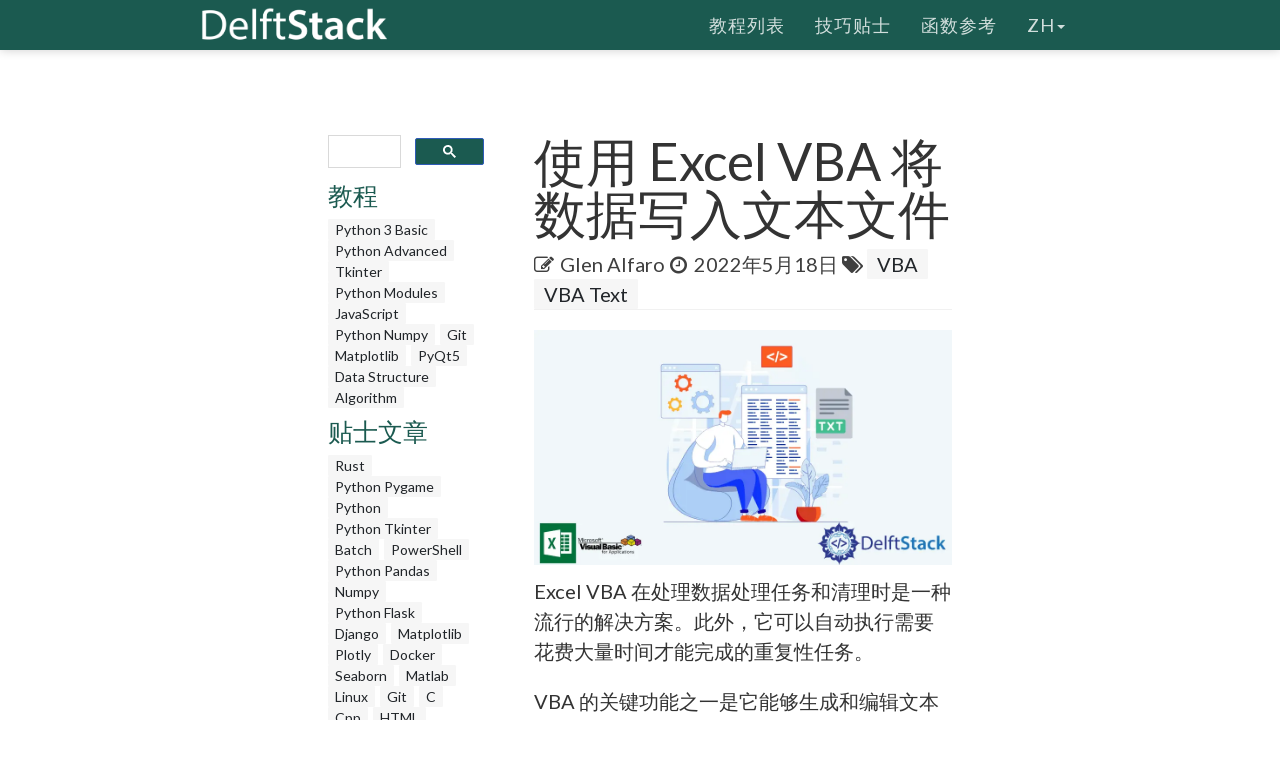

--- FILE ---
content_type: text/html; charset=UTF-8
request_url: https://www.delftstack.com/zh/howto/vba/write-to-text-file-in-vba/
body_size: 6302
content:
<!DOCTYPE html>
<html lang="zh">
  <head>
    
    <script>(function(w,d,s,l,i){w[l]=w[l]||[];w[l].push({'gtm.start':
    new Date().getTime(),event:'gtm.js'});var f=d.getElementsByTagName(s)[0],
    j=d.createElement(s),dl=l!='dataLayer'?'&l='+l:'';j.async=true;j.src=
    'https://www.googletagmanager.com/gtm.js?id='+i+dl;f.parentNode.insertBefore(j,f);
    })(window,document,'script','dataLayer','GTM-MTG4DS85');</script>
    
    <title>使用 Excel VBA 将数据写入文本文件 | D栈 - Delft Stack</title>
    <meta charset="utf-8">
    <meta http-equiv="X-UA-Compatible" content="IE=edge">
    <meta name="viewport" content="width=device-width, initial-scale=1">
    <meta name="description" content="本教程演示如何使用 VBA 生成文本文件。">
    <meta name="keywords" content="使用 vba 将数据写入文本文件"><meta name="author" content="Glen Alfaro">
    
    <link href="/assets/css/theDocs.all.min.css" rel="stylesheet" >
    <link href="/custom/css/custom.min.css" rel="stylesheet">
    
    <link rel="preload" href='https://fonts.googleapis.com/css?family=Raleway:100,300,400,500%7CLato:300,400'  as="style" type='text/css' onload="this.onload=null;this.rel='stylesheet'">
    <noscript><link href='https://fonts.googleapis.com/css?family=Raleway:100,300,400,500%7CLato:300,400' rel='stylesheet' type='text/css'></noscript>
    <script src="/assets/js/loadCSS.min.js" async></script>
    
    <link rel="apple-touch-icon" href="/assets/img/favicon.png">
    <link rel="icon" href="/assets/img/favicon.png">
    <link rel="canonical" href="https://www.delftstack.com/zh/howto/vba/write-to-text-file-in-vba/">
    <script async src="https://pagead2.googlesyndication.com/pagead/js/adsbygoogle.js?client=ca-pub-1041326124877538" crossorigin="anonymous"></script>
    <link rel="alternate" hreflang="de" href="https://www.delftstack.com/de/howto/vba/write-to-text-file-in-vba/">
    <link rel="alternate" hreflang="en" href="https://www.delftstack.com/howto/vba/write-to-text-file-in-vba/">
    <link rel="alternate" hreflang="es" href="https://www.delftstack.com/es/howto/vba/write-to-text-file-in-vba/">
    <link rel="alternate" hreflang="fr" href="https://www.delftstack.com/fr/howto/vba/write-to-text-file-in-vba/">
    <link rel="alternate" hreflang="ja" href="https://www.delftstack.com/ja/howto/vba/write-to-text-file-in-vba/">
    <link rel="alternate" hreflang="zh" href="https://www.delftstack.com/zh/howto/vba/write-to-text-file-in-vba/">
    <link rel="alternate" hreflang="zh-tw" href="https://www.delftstack.com/zh-tw/howto/vba/write-to-text-file-in-vba/">
    <link rel="alternate" hreflang="en-us" href="https://www.delftstack.com/howto/vba/write-to-text-file-in-vba/">
    <meta property="og:locale" content="zh">
    <meta property="og:type" content="article">
    <meta property="og:title" content="使用 Excel VBA 将数据写入文本文件">
    <meta property="og:description" content="本教程演示如何使用 VBA 生成文本文件。">
    <meta property="og:url" content="https://www.delftstack.com/zh/howto/vba/write-to-text-file-in-vba/">
    <meta property="og:site_name" content="D栈 - Delft Stack">
    <meta property="article:published_time" content="2022-05-18T00:00:00">
    <meta property="article:modified_time" content="2022-05-18T00:00:00">
    <meta property="og:updated_time" content="2022-05-18T00:00:00">
    <meta property="article:author" content="Glen Alfaro">
    <meta property="og:image" content="https://www.delftstack.com/img/VBA/feature-image---write-to-text-file-in-vba.webp">
    <meta property="og:image:width" content="960">
    <meta property="og:image:height" content="540">
    <script type="application/ld+json">{
	    "@context": "https://schema.org",
	    "@graph": [
	        {
	            "@type": "Organization",
	            "@id": "https://www.delftstack.com/#organization",
	            "name": "D栈 - Delft Stack",
	            "url": "https://www.delftstack.com/",
	            "logo": "https://www.delftstack.com/assets/img/logo.png",
	            "description": "免费但优质的技术网站，涵盖诸如Python，Javascript，C ++，GIT等语言。 DelfStack是一个学习不同编程语言的网站。",
	            "image": {
	                "@type": "ImageObject",
	                "url": "https://www.delftstack.com/assets/img/logo.png"
	            },
	            "sameAs" : [ 
	                "https://www.facebook.com/delftstack",
	                "https://www.twitter.com/delft_stack",
	                "https://www.github.com/DelftStack"
	            ]
	        },
	        {
	            "@type": "WebSite",
	            "@id": "https://www.delftstack.com/#website",
	            "url": "https://www.delftstack.com/",
	            "name": "D栈 - Delft Stack",
	            "publisher": {
	                "@id": "https://www.delftstack.com/#person"
	            },
	            "inLanguage": "zh"
	        },
	        {
	            "@type": "BreadcrumbList",
	            "@id": "https://www.delftstack.com/zh/howto/vba/write-to-text-file-in-vba/#breadcrumb",
	            "itemListElement": [
	                {
	                    "@type": "ListItem",
	                    "position": 1 ,
	                    "item": {
	                        "@id": "https://www.delftstack.com/",
	                        "name": "Home"
	                    }
	                },
	                {
	                    "@type": "ListItem",
	                    "position": 2 ,
	                    "item": {
	                        "@id": "https://www.delftstack.com/zh/",
	                        "name": "Zh"
	                    }
	                },
	                {
	                    "@type": "ListItem",
	                    "position": 3 ,
	                    "item": {
	                        "@id": "https://www.delftstack.com/zh/howto/",
	                        "name": "Howto"
	                    }
	                },
	                {
	                    "@type": "ListItem",
	                    "position": 4 ,
	                    "item": {
	                        "@id": "https://www.delftstack.com/zh/howto/vba/",
	                        "name": "Vba"
	                    }
	                },
	                {
	                    "@type": "ListItem",
	                    "position": 5 ,
	                    "item": {
	                        "@id": "https://www.delftstack.com/zh/howto/vba/write-to-text-file-in-vba/",
	                        "name": "Write to Text File in Vba"
	                    }
	                }
	            ]
	        },
	        {
	            "@type": "ImageObject",
	            "@id": "https://www.delftstack.com/zh/howto/vba/write-to-text-file-in-vba/#primaryImage",
	            "url": "https://www.delftstack.com/img/VBA/feature-image---write-to-text-file-in-vba.webp",
	            "width": 960,
	            "height": 540
	        },
	        {
	            "@type": "WebPage",
	            "@id": "https://www.delftstack.com/zh/howto/vba/write-to-text-file-in-vba/#webpage",
	            "url": "https://www.delftstack.com/zh/howto/vba/write-to-text-file-in-vba/",
	            "name": "使用 Excel VBA 将数据写入文本文件 | D栈 - Delft Stack",
	            "datePublished": "2022-05-18T00:00:00",
	            "dateModified": "2022-05-18T00:00:00",
	            "isPartOf": {
	                "@id": "https://www.delftstack.com/#website"
	            },
	            "primaryImageOfPage": {
	                "@id": "https://www.delftstack.com/zh/howto/vba/write-to-text-file-in-vba/#primaryImage"
	            },
	            "inLanguage": "zh",
	            "breadcrumb": {
	                "@id": "https://www.delftstack.com/zh/howto/vba/write-to-text-file-in-vba/#breadcrumb"
	            }
	        },
	        {
	            "@type":"TechArticle",
	            "headline": "使用 Excel VBA 将数据写入文本文件",
	            "datePublished": "2022-05-18T00:00:00",
	            "dateModified": "2022-05-18T00:00:00",
	            "publisher": {
	                "@id": "https://www.delftstack.com/#organization"
	            },
	            "description": "本教程演示如何使用 VBA 生成文本文件。",
	            "@id": "https://www.delftstack.com/zh/howto/vba/write-to-text-file-in-vba/#richSnippet",
	            "isPartOf": {
	                "@id": "https://www.delftstack.com/zh/howto/vba/write-to-text-file-in-vba/#webpage"
	            },
	            "image": {
	                "@id": "https://www.delftstack.com/zh/howto/vba/write-to-text-file-in-vba/#primaryImage"
	            },
	            "inLanguage": "zh",
	            "mainEntityOfPage": {
	                "@id": "https://www.delftstack.com/zh/howto/vba/write-to-text-file-in-vba/#webpage"
	            }
	        }
	    ]
	}
	</script>
    <meta property="twitter:card" content="summary_large_image">
    <meta property="twitter:image" content="https://www.delftstack.com/img/VBA/feature-image---write-to-text-file-in-vba.webp">
    <meta property="twitter:title" content="使用 Excel VBA 将数据写入文本文件">
    <meta property="twitter:description" content="本教程演示如何使用 VBA 生成文本文件。"><script src="https://config.undrads.com/prebid_config_3139052257.min.js"></script><script async id="AV67a0c8b412d13b45e40611c7" type="text/javascript" src="https://tg1.vidcrunch.com/api/adserver/spt?AV_TAGID=67a0c8b412d13b45e40611c7&AV_PUBLISHERID=677e4ff0a2ca79577605d51a"></script><script>
    var toc = document.querySelector('.toc');
    var style = document.createElement('style');
    style.textContent = '.toc::before { content: "目录"; }';
    document.head.appendChild(style);
</script>
  </head>

  <body>
    
    <noscript><iframe src="https://www.googletagmanager.com/ns.html?id=GTM-MTG4DS85"
    height="0" width="0" style="display:none;visibility:hidden"></iframe></noscript>
    
          <header class="site-header sticky">

      
      <nav class="navbar navbar-default">
        <div class="container">

          
          <div class="navbar-header">
            <button type="button" class="navbar-toggle" data-toggle="collapse" data-target="#navbar" aria-expanded="true" aria-controls="navbar">
              <span class="glyphicon glyphicon-option-vertical"></span>
            </button>

            <button type="button" class="navbar-toggle for-sidebar" data-toggle="offcanvas">
              <span class="icon-bar"></span>
              <span class="icon-bar"></span>
              <span class="icon-bar"></span>
            </button>

            <a class="navbar-brand" href="/zh/"><img src="/assets/img/logo.png" alt="logo"></a>
          </div>
          

          
          <div id="navbar" class="navbar-collapse collapse" aria-expanded="true" role="banner">
            <ul class="nav navbar-nav navbar-right">
                <li><a href="/zh/tutorial/">教程列表</a></li>
                <li><a href="/zh/howto/">技巧贴士</a></li>
                <li><a href="/zh/api/">函数参考</a></li>
              <li class="dropdown">
                <a class="dropdown-toggle" data-toggle="dropdown" href="https://www.delftstack.com/zh/howto/vba/write-to-text-file-in-vba/" aria-expanded="false"> zh<span class="caret"></span></a>
                  <ul class="dropdown-menu">
                      <li><a href="https://www.delftstack.com/de/howto/vba/write-to-text-file-in-vba/">DE</a></li>
                      <li><a href="https://www.delftstack.com/howto/vba/write-to-text-file-in-vba/">EN</a></li>
                      <li><a href="https://www.delftstack.com/es/howto/vba/write-to-text-file-in-vba/">ES</a></li>
                      <li><a href="https://www.delftstack.com/fr/howto/vba/write-to-text-file-in-vba/">FR</a></li>
                      <li><a href="https://www.delftstack.com/ja/howto/vba/write-to-text-file-in-vba/">JA</a></li>
                      <li><a href="https://www.delftstack.com/zh-tw/howto/vba/write-to-text-file-in-vba/">ZH-TW</a></li>
                  </ul>
              </li>
            </ul>
          </div>
          
        </div>
      </nav>
      
    </header>
    <div class="page-layout">
    <aside class="sidebar-ad left hidden-md hidden-sm hidden-xs"><ins class="undrads" data-ad-id="UNDR/3139052257/adunit/desktop/160X600/80d2ae5a-5459-4543-be3a-41a63bfa1a8b">
    <script>
        (undrads = window.undrads || {}).push({});
    </script>
</ins>
    </aside>
    <main class="container">
      <div class="row">
      
        
    
<aside class="col-md-3 col-sm-3 sidebar"><div id="gcse">
    <script>
      (function() {
        var cx = '009142802549166886230:qimyevj16sq';
        var gcse = document.createElement('script');
        gcse.type = 'text/javascript';
        gcse.async = true;
        gcse.src = 'https://cse.google.com/cse.js?cx=' + cx;
        var s = document.getElementsByTagName('script')[0];
        s.parentNode.insertBefore(gcse, s);
      })();
    </script>
<gcse:searchbox-only></gcse:searchbox-only>
</div>
    
<div class="row" id="left_sidebar_session_list">
        <div class="col-sm-12 text-muted">
          <a href=/zh/tutorial/><h4>教程</h4></a><a href=/zh/tutorial/python-3-basic-tutorial/ class="badge badge-light text-muted">Python 3 Basic </a><a href=/zh/tutorial/python-advanced-tutorial/ class="badge badge-light text-muted">Python Advanced </a><a href=/zh/tutorial/tkinter-tutorial/ class="badge badge-light text-muted">Tkinter </a><a href=/zh/tutorial/python-modules-tutorial/ class="badge badge-light text-muted">Python Modules </a><a href=/zh/tutorial/javascript/ class="badge badge-light text-muted">JavaScript</a><a href=/zh/tutorial/python-numpy/ class="badge badge-light text-muted">Python Numpy</a><a href=/zh/tutorial/git/ class="badge badge-light text-muted">Git</a><a href=/zh/tutorial/matplotlib/ class="badge badge-light text-muted">Matplotlib</a><a href=/zh/tutorial/pyqt5/ class="badge badge-light text-muted">PyQt5</a><a href=/zh/tutorial/data-structure/ class="badge badge-light text-muted">Data Structure</a><a href=/zh/tutorial/algorithm/ class="badge badge-light text-muted">Algorithm</a></div>
        <div class="col-sm-12 text-muted">
          <a href=/zh/howto/><h4>贴士文章</h4></a><a href=/zh/howto/rust/ class="badge badge-light text-muted">Rust</a><a href=/zh/howto/python-pygame/ class="badge badge-light text-muted">Python Pygame</a><a href=/zh/howto/python/ class="badge badge-light text-muted">Python</a><a href=/zh/howto/python-tkinter/ class="badge badge-light text-muted">Python Tkinter</a><a href=/zh/howto/batch/ class="badge badge-light text-muted">Batch</a><a href=/zh/howto/powershell/ class="badge badge-light text-muted">PowerShell</a><a href=/zh/howto/python-pandas/ class="badge badge-light text-muted">Python Pandas</a><a href=/zh/howto/numpy/ class="badge badge-light text-muted">Numpy</a><a href=/zh/howto/python-flask/ class="badge badge-light text-muted">Python Flask</a><a href=/zh/howto/django/ class="badge badge-light text-muted">Django</a><a href=/zh/howto/matplotlib/ class="badge badge-light text-muted">Matplotlib</a><a href=/zh/howto/plotly/ class="badge badge-light text-muted">Plotly</a><a href=/zh/howto/docker/ class="badge badge-light text-muted">Docker</a><a href=/zh/howto/seaborn/ class="badge badge-light text-muted">Seaborn</a><a href=/zh/howto/matlab/ class="badge badge-light text-muted">Matlab</a><a href=/zh/howto/linux/ class="badge badge-light text-muted">Linux</a><a href=/zh/howto/git/ class="badge badge-light text-muted">Git</a><a href=/zh/howto/c/ class="badge badge-light text-muted">C</a><a href=/zh/howto/cpp/ class="badge badge-light text-muted">Cpp</a><a href=/zh/howto/html/ class="badge badge-light text-muted">HTML</a><a href=/zh/howto/javascript/ class="badge badge-light text-muted">JavaScript</a><a href=/zh/howto/jquery/ class="badge badge-light text-muted">jQuery</a><a href=/zh/howto/typescript/ class="badge badge-light text-muted">TypeScript</a><a href=/zh/howto/angular/ class="badge badge-light text-muted">Angular</a><a href=/zh/howto/react/ class="badge badge-light text-muted">React</a><a href=/zh/howto/css/ class="badge badge-light text-muted">CSS</a><a href=/zh/howto/php/ class="badge badge-light text-muted">PHP</a><a href=/zh/howto/java/ class="badge badge-light text-muted">Java</a><a href=/zh/howto/go/ class="badge badge-light text-muted">Go</a><a href=/zh/howto/node.js/ class="badge badge-light text-muted">Node.js</a><a href=/zh/howto/kotlin/ class="badge badge-light text-muted">Kotlin</a><a href=/zh/howto/csharp/ class="badge badge-light text-muted">Csharp</a><a href=/zh/howto/ruby/ class="badge badge-light text-muted">Ruby</a><a href=/zh/howto/arduino/ class="badge badge-light text-muted">Arduino</a><a href=/zh/howto/mongodb/ class="badge badge-light text-muted">MongoDB</a><a href=/zh/howto/mysql/ class="badge badge-light text-muted">MySQL</a><a href=/zh/howto/postgres/ class="badge badge-light text-muted">Postgres</a><a href=/zh/howto/r/ class="badge badge-light text-muted">R</a><a href=/zh/howto/vba/ class="badge badge-light text-muted">VBA</a><a href=/zh/howto/scala/ class="badge badge-light text-muted">Scala</a><a href=/zh/howto/raspberry-pi/ class="badge badge-light text-muted">Raspberry Pi</a></div>
        <div class="col-sm-12 text-muted">
          <a href=/zh/api/><h4>函数参考</h4></a><a href=/zh/api/python-pandas/ class="badge badge-light text-muted">Python Pandas</a><a href=/zh/api/numpy/ class="badge badge-light text-muted">Numpy</a></div>
</div>

  
<div class="ad-container"><ins class="undrads" data-ad-id="UNDR/3139052257/adunit/desktop/160X600/80d2ae5a-5459-4543-be3a-41a63bfa1a8b">
    <script>
        (undrads = window.undrads || {}).push({});
    </script>
</ins>
</div>

</aside>


    

        
        <div class="col-md-9 col-sm-9 main-content" role="main">
        
<header>
    <h1 style="margin-bottom: 10px">使用 Excel VBA 将数据写入文本文件</h1>
    <div class="mb-0">
    <span class="text-contrast">
    
            <span class="fa fa-pencil-square-o"></span><a class="ml-2 text-contrast" href="/zh/author/glen-alfaro/">Glen Alfaro</a><span class="ml-2 fa fa-clock-o"></span>
    <span class="ml-1">2022年5月18日</span>
    
<span class="fa fa-tags" aria-hidden="true"></span>
    <a href="/zh/tags/vba/" rel="nofollow" class="badge badge-light">VBA</a>
    <a href="/zh/tags/vba-text/" rel="nofollow" class="badge badge-light">VBA Text</a>

    </span></div>
</header>
<ins class="undrads" data-ad-id="UNDR/3139052257/adunit/desktop/728X90/05fdf0a6-9a16-4943-a1b3-df38ad976c6f">
    <script>
        (undrads = window.undrads || {}).push({});
    </script>
</ins>

<div style="padding-bottom:5px;">


<figure class="">
    <img class="img16by9 fit-contain" alt="使用 Excel VBA 将数据写入文本文件" src="/img/VBA/feature-image---write-to-text-file-in-vba.webp" width="1920" height="1080">
</figure>
<p>Excel VBA 在处理数据处理任务和清理时是一种流行的解决方案。此外，它可以自动执行需要花费大量时间才能完成的重复性任务。</p>
<p>VBA 的关键功能之一是它能够生成和编辑文本文件，而无需手动打开、命名和保存更改。</p>
<ins class="undrads" data-ad-id="UNDR/3139052257/adunit/desktop/728X250/2656d653-ea3a-43f5-8795-f85163711531">
    <script>
        (undrads = window.undrads || {}).push({});
    </script>
</ins>
<p>本文将演示如何在 VBA 的帮助下生成文本 <code>(.txt)</code> 文件。</p>
<p>在本文中，我们尝试使用 Excel VBA 生成文本文件。在深入研究代码之前，我们需要启用 Excel VBA 与处理文件和文件夹的 <code>FileSystemObject</code> 进行交互。</p>
<p>启用 <code>FileSystemObject</code> 的步骤：</p>
<div class="step">
<ul>
<li>
<h5 id="打开-excel-文件">打开 Excel 文件。</h5>
</li>
<li>
<h5 id="从开发人员选项卡打开-visual-basic-编辑器">从<code>开发人员</code>选项卡，打开 <code>Visual Basic</code> 编辑器。</h5>
</li>
<li>
<h5 id="从工具工具栏中单击参考">从<code>工具</code>工具栏中，单击<code>参考</code>。</h5>
</li>
<li>
<h5 id="勾选-microsoft-scripting-runtime-复选框">勾选 <code>Microsoft Scripting Runtime</code> 复选框。</h5>
</li>
</ul>
</div>
<p>现在一切就绪。</p>
<p>下面的代码块将演示使用 VBA 创建文本文件。</p>
<p><code>SaveTextToFile</code> 子程序需要两个参数，<code>fileName</code> 和 <code>fileContent</code>。<code>fileName</code> 变量将是要生成的文本文件的所需文件名。<code>fileContent</code> 变量将是文本文件的实际内容。应该编辑 <code>filePath</code>，使其适合输出文件的正确位置。</p>
<p>建议将 <code>FileSystemObject</code> 声明为 <code>fso</code> 以启用 <code>Intellisense</code> 的自动完成功能，这可以避免印刷错误，还有助于发现 <code>FileSystemObject</code> 库中的其他方法。</p>
<p>在代码执行结束之前包含 <code>fso = Nothing</code> 和 <code>Set fileStream = Nothing</code> 很重要，因为如果这两个未关闭，运行时将发生错误。</p>
<ins class="undrads" data-ad-id="UNDR/3139052257/adunit/desktop/728X250/5b9be5ca-5561-4f3a-b3fe-f50f95cda950">
    <script>
        (undrads = window.undrads || {}).push({});
    </script>
</ins>
<pre tabindex="0"><code class="language-vba" data-lang="vba">Option Explicit

Public Sub SaveTextToFile(fileName As String, fileContent As String)
    
    Dim filePath, fileAttributes As String
    filePath = &#34;C:\Users\temp\Desktop\Destination&#34;
    fileAttributes = filePath &amp; &#34;\&#34; &amp; fileName &amp; &#34;.txt&#34;
   
    Dim fso As FileSystemObject
    Set fso = New FileSystemObject
    Dim fileStream As TextStream

    Set fileStream = fso.CreateTextFile(fileAttributes)
    fileStream.WriteLine fileContent
    fileStream.Close

    If fso.FileExists(fileAttributes) Then
        Debug.Print &#34;File Created Successfully.&#34;
    End If

    Set fileStream = Nothing
    Set fso = Nothing

End Sub

Sub testSub()

Call SaveTextToFile(&#34;sample1&#34;, &#34;Here is the content.&#34;)

End Sub
</code></pre><ins class="undrads" data-ad-id="UNDR/3139052257/adunit/desktop/728X250/814982eb-0cea-472b-b806-183e4ba84438">
    <script>
        (undrads = window.undrads || {}).push({});
    </script>
</ins>
<p>上面的代码块实际上并不与 Excel 交互，只生成一个文件。</p>
<p>下面的代码块将演示根据 Excel 文件中的数据创建文本文件。有关示例值，请参阅 <code>Sheet1</code>。</p>
<p><code>工作表 1</code>：</p>
<div class="highlight"><pre tabindex="0" style=";-moz-tab-size:4;-o-tab-size:4;tab-size:4;"><code class="language-text" data-lang="text"><span style="display:flex;"><span> |     A       |              B                |          C        |
</span></span><span style="display:flex;"><span>1| File Name   | Content                       | GenerateTextFile? |
</span></span><span style="display:flex;"><span>2| sample1     | This is the content of sample1|        Yes        |
</span></span><span style="display:flex;"><span>2| sample2     | This is the content of sample2|        No         |
</span></span><span style="display:flex;"><span>2| sample3     | This is the content of sample3|        Yes        |
</span></span><span style="display:flex;"><span>2| sample4     | This is the content of sample4|        No         |
</span></span><span style="display:flex;"><span>2| sample5     | This is the content of sample5|        Yes        |
</span></span><span style="display:flex;"><span>2| sample6     | This is the content of sample6|        No         |
</span></span></code></pre></div><p>在下面的示例中，我们将重用 <code>SaveTextToFile</code> 子例程来创建文本文件。<code>testSub</code> 子程序将根据 <code>Sheet1</code> 的数据循环调用 <code>SaveTextToFile</code>。</p>
<ins class="undrads" data-ad-id="UNDR/3139052257/adunit/desktop/728X250/83f08bba-cff5-4750-a984-5d90e5faeef8">
    <script>
        (undrads = window.undrads || {}).push({});
    </script>
</ins>
<pre tabindex="0"><code class="language-vba" data-lang="vba">Option Explicit

Public Sub SaveTextToFile(fileName As String, fileContent As String)
    
    
    Dim filePath, fileAttributes As String
    filePath = &#34;C:\Users\temp\Desktop\Destination&#34;
    fileAttributes = filePath &amp; &#34;\&#34; &amp; fileName &amp; &#34;.txt&#34;
   
    Dim fso As FileSystemObject
    Set fso = New FileSystemObject
    Dim fileStream As TextStream

    Set fileStream = fso.CreateTextFile(fileAttributes)

    fileStream.WriteLine fileContent

    fileStream.Close

    If fso.FileExists(fileAttributes) Then
        Debug.Print fileName &amp; &#34; Created Successfully.&#34;
    End If

    Set fileStream = Nothing
    Set fso = Nothing

End Sub

Sub testSub()

Dim wb As Workbook
Dim s1 As Worksheet

Set wb = ThisWorkbook
Set s1 = wb.Sheets(&#34;Sheet1&#34;)

Dim i As Integer

i = 2

Do Until s1.Cells(i, 1) = &#34;&#34;
    
    If s1.Cells(i, 3) = &#34;Yes&#34; Then
    
    Call SaveTextToFile(s1.Cells(i, 1), s1.Cells(i, 2))
    End If
    
i = i + 1

Loop
End Sub
</code></pre><ins class="undrads" data-ad-id="UNDR/3139052257/adunit/desktop/728X250/e4257b37-2133-42c5-8c28-6b20ad0882c8">
    <script>
        (undrads = window.undrads || {}).push({});
    </script>
</ins>
<p><code>testSub</code> 输出：</p>
<div class="highlight"><pre tabindex="0" style=";-moz-tab-size:4;-o-tab-size:4;tab-size:4;"><code class="language-text" data-lang="text"><span style="display:flex;"><span>sample1 Created Successfully.
</span></span><span style="display:flex;"><span>sample3 Created Successfully.
</span></span><span style="display:flex;"><span>sample5 Created Successfully.
</span></span></code></pre></div><p><code>Sample1</code>、<code>Sample3</code> 和 <code>Sample5</code> 是创建的文本文件，因为它们在 <code>GenerateTextFile</code> 列中有 <code>Yes</code>。<code>Sample2</code> 和 <code>Sample4</code> 未创建，因为它们在 <code>GenerateTextFile</code> 列中为 <code>No</code>。</p>

<div class="panel panel-primary panel-danger youtube-cta">
    <div class="panel-heading">
        Enjoying our tutorials? Subscribe to DelftStack on YouTube to support us in creating more high-quality video guides. <a href="https://www.youtube.com/@delftstack/?sub_confirmation=1" style="color: #a94442; font-weight: bold; text-decoration: underline;">Subscribe</a>
    </div>
</div>
</div>

        


        </div>
        
      
      </div>
    </main>
    <aside class="sidebar-ad right hidden-md hidden-sm hidden-xs">
    </aside>
    </div>    
    <footer class="site-footer">
      <div class="container">
        <a id="scroll-up" href="#"><i class="fa fa-angle-up"></i></a>

        <div class="row">
          <div class="col-md-4 col-sm-4">
            <p>Copyright &copy; 2025. All right reserved</p>
          </div>
          <div class="col-md-8 col-sm-8">
            <ul class="footer-menu">
              
              <li><a href="/zh/about-us/">关于本站</a></li>
              
              <li><a href="/zh/write-for-us/">作者招募</a></li>
              
              <li><a href="/zh/privacy-policy/">隐私政策</a></li>
              
              <li><a href="/zh/contact/">联系方式</a></li>
              
            </ul>
          </div>
        </div>
      </div>
    </footer>
    

    
    <script src="https://cdnjs.cloudflare.com/ajax/libs/jquery/3.1.0/jquery.min.js"></script>
    <script src="/assets/js/theDocs.all.min.js"></script>
    <script src="/custom/js/custom.js"></script>
    <script src="/assets/js/delftstack.js"></script>
    <script src="/assets/js/jquery.bootstrap-dropdown-hover.min.js"></script>
    
    <script>
        
        $.fn.bootstrapDropdownHover();
        
    </script>
    <script>
        $('.navbar-default .navbar-nav > li > a').click( function() {
            location.href = $(this).attr('href');
        })
    </script>
  <script>
    window.onload = function() {
        var vdoPlayerDiv = document.querySelector('[id^="vdo_ai"][id$="ima-ad-container"]');
        if (!vdoPlayerDiv)
        {
            document.getElementById('v-delftstack-v0-0').style.display = 'none';
        }
        setTimeout(function() {
            if (!vdoPlayerDiv)
            {
                document.getElementById('v-delftstack-v0-0').style.display = 'none';
            }
        }, 4000);
        setTimeout(function() {
            if (!vdoPlayerDiv)
            {
                document.getElementById('v-delftstack-v0-0').style.display = 'none';
            }
        }, 8000);
    };
</script></body>
</html>


--- FILE ---
content_type: text/html; charset=utf-8
request_url: https://www.google.com/recaptcha/api2/aframe
body_size: 115
content:
<!DOCTYPE HTML><html><head><meta http-equiv="content-type" content="text/html; charset=UTF-8"></head><body><script nonce="C0Hm9lPesXEgPC_zJPE85Q">/** Anti-fraud and anti-abuse applications only. See google.com/recaptcha */ try{var clients={'sodar':'https://pagead2.googlesyndication.com/pagead/sodar?'};window.addEventListener("message",function(a){try{if(a.source===window.parent){var b=JSON.parse(a.data);var c=clients[b['id']];if(c){var d=document.createElement('img');d.src=c+b['params']+'&rc='+(localStorage.getItem("rc::a")?sessionStorage.getItem("rc::b"):"");window.document.body.appendChild(d);sessionStorage.setItem("rc::e",parseInt(sessionStorage.getItem("rc::e")||0)+1);localStorage.setItem("rc::h",'1762277960429');}}}catch(b){}});window.parent.postMessage("_grecaptcha_ready", "*");}catch(b){}</script></body></html>

--- FILE ---
content_type: text/javascriptn
request_url: https://config.undrads.com/prebid_config_3139052257.min.js
body_size: 140803
content:
var UndrAds = (function (exports) {
  'use strict';

  const isDebugMode = () => {
    const urlParams = new URLSearchParams(window.location.search);
    return urlParams.get('undr_debug') === 'true';
  };
  const isDevMode = () => {
    // Check if the URL contains 'localhost' or '127.0.0.1'
    return (
      window.location.href.includes('http://localhost') ||
      window.location.href.includes('http://127.0.0.1')
    );
  };

  class Logger {
    static instance;
    bannerShown = false;
    titleGradient = 'linear-gradient(90deg,rgb(136, 0, 255),rgb(177, 74, 195))';
    constructor() {}
    static getInstance() {
      Logger.instance ??= new Logger();
      return Logger.instance;
    }
    showWelcomeBanner() {
      if (this.bannerShown) return;
      this.bannerShown = true;
      const titleStyle = `
    background: ${this.titleGradient};
    -webkit-background-clip: text;
    background-clip: text;
    -webkit-text-fill-color: transparent;
    font-size: 1.8em;
    font-weight: bold;
    font-family: monospace;
  `;
      const subtitleStyle = `
    color: #8BC34A;
    font-size: 1.2em;
    font-family: monospace;
    margin: 10px 0;
  `;
      const horizontalLineStyle = `
    color: #555;
    font-size: 1em;
    font-family: monospace;
    margin: 10px 0;
  `;
      const messageStyle = `
    color: #ddd;
    font-size: 1em;
    font-family: monospace;
    line-height: 1.5;
  `;
      const highlightStyle = `
    color: #FFD700;
    font-weight: bold;
  `;
      const emojiStyle = `
    color: #4CAF50;
    font-size: 1.2em;
    font-family: monospace;
    margin-top: 10px;
  `;
      const hiddenCaretStyle = `
    color: #777;
    font-size: 0.8em;
    font-family: monospace;
    margin-top: 5px;
  `;
      this.log(
        'INFO',
        `%cWelcome to the UndrAds Logs Portal!\n%cWe Optimize Publisher Revenue with Cutting-Edge AdTech!\n%c----------------------------------------------\n%cHere, you'll find all the logs you need to keep things running smoothly. If something seems broken, don't panic! Just email us at %csupport@undrads.com%c with a screenshot of the logs, or reach out to our AdOps team with the details.\n\n%cWe're on it like ads on a webpage鈥攜our issues will be fixed in no time!\n%c----------------------------------------------n%c馃槉 [Happy Debugging!] :)\n%c(Pro tip: Keep calm and debug on! - The UndrAds Dev Team)`,
        titleStyle,
        subtitleStyle,
        horizontalLineStyle,
        messageStyle,
        highlightStyle,
        messageStyle,
        messageStyle,
        horizontalLineStyle,
        emojiStyle,
        hiddenCaretStyle
      );
    }
    getTimestamp() {
      const now = new Date();
      return `${now.toLocaleTimeString([], {
        hour: '2-digit',
        minute: '2-digit',
        second: '2-digit',
      })}`;
    }
    formatMessage(level) {
      const timestamp = this.getTimestamp();
      let emoji = '';
      switch (level) {
        case 'DEBUG':
          emoji = '';
          break;
        case 'INFO':
          emoji = '';
          break;
        case 'WARN':
          emoji = '';
          break;
        case 'ERROR':
          emoji = '';
          break;
        case 'SUCCESS':
          emoji = '';
          break;
      }
      return `%c[${timestamp}] %c[UndrAds] %c[${emoji} ${level}]`;
    }
    log(level, message, ...optionalParams) {
      if (!isDebugMode()) {
        return;
      }
      const error = new Error();
      const callerLine = error.stack?.split('\n')[3]?.trim() ?? 'unknown caller';
      const callerInfo = callerLine.trim().substring(3);
      const formattedMessage = this.formatMessage(level);
      const timestampStyle = 'color: gray; font-weight: bold;';
      const undrAdsStyle = `
      background: ${this.titleGradient};
      color: white;
      padding: 2px 4px;
      border-radius: 4px;
      font-weight: bold;
    `;
      const levelStyle = `
      background: ${this.getBadgeGradient(level)};
      color: white;
      padding: 2px 4px;
      border-radius: 4px;
      font-weight: bold;
    `;
      const dividerStyle = 'color: gray; font-size: 0.9em;';
      const messageStyle = 'font-size: 1.2em; font-weight: bold;';
      const callerStyle = 'color: gray; font-size: 0.8em;';
      console.log(
        `${formattedMessage}\n%c----------------------------------------------\n%c${message}\n%c----------------------------------------------\n%c${callerInfo}`,
        timestampStyle,
        undrAdsStyle,
        levelStyle,
        dividerStyle,
        messageStyle,
        dividerStyle,
        callerStyle,
        ...optionalParams
      );
    }
    getBadgeGradient(level) {
      switch (level) {
        case 'DEBUG':
          return 'linear-gradient(90deg, purple, teal)';
        case 'INFO':
          return 'linear-gradient(90deg, darkgray, lightgray)';
        case 'WARN':
          return 'linear-gradient(90deg, darkorange, orange)';
        case 'ERROR':
          return 'linear-gradient(90deg, darkred, red)';
        case 'SUCCESS':
          return 'linear-gradient(90deg, darkgreen, green)';
        default:
          return 'linear-gradient(90deg, white, white)';
      }
    }
    debug(message, ...optionalParams) {
      this.log('DEBUG', message, ...optionalParams);
    }
    info(message, ...optionalParams) {
      this.log('INFO', message, ...optionalParams);
    }
    warn(message, ...optionalParams) {
      this.log('WARN', message, ...optionalParams);
    }
    error(message, ...optionalParams) {
      this.log('ERROR', message, ...optionalParams);
    }
    success(message, ...optionalParams) {
      this.log('SUCCESS', message, ...optionalParams);
    }
  }
  var logger = Logger.getInstance();

  /**
   * Class to handle interstitial ads.
   */
  class InterstitialAd {
    /**
     * Constructor for the InterstitialAd class.
     * @param adUnit
     * @param elementId
     */
    constructor(adUnit, elementId) {
      this.adUnit = adUnit;
      this.elementId = elementId;
    }
    /**
     * Initializes an interstitial ad unit.
     * @returns {googletag.Slot} The GPT slot for the interstitial ad.
     */
    init() {
      var _a, _b, _c;
      logger.debug(`Starting setting up interstitial ad ${this.elementId}`);
      const interstitialSlot = googletag.defineOutOfPageSlot(
        this.adUnit.code,
        googletag.enums.OutOfPageFormat.INTERSTITIAL
      );
      if (!interstitialSlot) {
        logger.error(`Failed to create interstitial slot for ${this.adUnit.code}`);
        return;
      }
      interstitialSlot.addService(googletag.pubads()).setConfig({
        interstitial: { triggers: { unhideWindow: true } },
      });
      googletag.pubads().addEventListener('slotOnload', (event) => {
        if (event.slot === interstitialSlot) {
          logger.debug(`Interstitial ad loaded for ${this.elementId}`);
        }
      });
      if (
        ((_b = (_a = this.adUnit.mediaTypes) === null || _a === void 0 ? void 0 : _a.banner) ===
          null || _b === void 0
          ? void 0
          : _b.sizes) != null
      ) {
        (_c = googletag.defineSlot(
          this.adUnit.code,
          this.adUnit.mediaTypes.banner.sizes,
          this.elementId
        )) === null || _c === void 0
          ? void 0
          : _c.addService(googletag.pubads());

        googletag.pubads().enableSingleRequest();
        googletag.enableServices();
      }
      return interstitialSlot;
    }
  }

  /**
   * @fileoverview Defines the type for ad unit configurations.
   */
  /**
   * Represents the type of an ad unit.
   * - STRUCTURAL: Also known as banner ads, most common type of ad.
   * - STICKY: The ad unit that is sticky. Sticky position can be top, bottom, left, right.
   * - INTERSTITIAL: It is a full-screen ad, when user wants to go out of the page.
   * - VIDEO: The ad unit that is a video, and it is played in a video player.
   * - DOCKED: The ad unit that is docked. A bit different from sticky ads.
   * - CHAINED: A docked ad unit that is chained to another ad unit and changes on scroll.
   */
  var AdType;
  (function (AdType) {
    AdType['STRUCTURAL'] = 'structural';
    AdType['STICKY'] = 'sticky';
    AdType['INTERSTITIAL'] = 'interstitial';
    AdType['VIDEO'] = 'video';
    AdType['DOCKED'] = 'docked';
    AdType['CHAINED'] = 'chained';
  })(AdType || (AdType = {}));

  /**
   * @fileoverview Defines the type for bidder configurations.
   */

  /**
   * Represents the device type for an ad unit.
   */
  var DeviceType;
  (function (DeviceType) {
    DeviceType['DESKTOP'] = 'desktop';
    DeviceType['MOBILE'] = 'mobile';
  })(DeviceType || (DeviceType = {}));

  /**
   * @fileoverview Exports all type definitions from the types directory.
   */

  /**
   * @fileoverview Global constants used throughout the UndrAds script.
   */
  // ?[start]?
  const DockedAdUnitUNDR = {'chained': 'off', 'xpath': '/html/body/div[1]/main/div/aside/div[3]', 'adUnits': {'UNDR/3139052257/adunit/desktop/300X250/d8966e75-e118-4ca4-a43a-2a761c59d0e6': {'code': '/23186024635,21871662888.0/23284711441', 'mediaTypes': {'banner': {'sizes': [[[300, 100], [300, 50], [250, 250]]], 'native': {'type': 'image'}}}, 'headerBidding': 'on', 'refresh': {'status': 'on', 'time': 30}}, 'UNDR/3139052257/adunit/desktop/300X250/fc293681-d82a-46b7-b553-6413aee90b8c': {'code': '/23186024635,21871662888.0/23284711489', 'mediaTypes': {'banner': {'sizes': [[[300, 100], [300, 50], [250, 250]]], 'native': {'type': 'image'}}}, 'headerBidding': 'on', 'refresh': {'status': 'on', 'time': 30}}, 'UNDR/3139052257/adunit/desktop/300X250/f4b58ff8-2061-4b02-97b5-f4869ce226aa': {'code': '/23186024635,21871662888.0/23285256467', 'mediaTypes': {'banner': {'sizes': [[[300, 100], [300, 50], [250, 250]]], 'native': {'type': 'image'}}}, 'headerBidding': 'on', 'refresh': {'status': 'on', 'time': 30}}}};
  const biddersUNDR = [{'bidder': 'nobid', 'params': {'siteId': '169615'}}, {'bidder': 'richaudience', 'params': {'pid': 'Kfhph5xxvU', 'supplyType': 'site'}}, {'bidder': 'sovrn', 'params': {'tagid': '1269488'}}, {'bidder': 'smartadserver', 'params': {'pageId': '2052913', 'siteId': '693058', 'formatId': '108513', 'networkId': '4164'}}, {'bidder': 'artechnology', 'params': {'seat': '4WUSVBv77uwobFn1pW5V', 'token': 'nbOETeElXhcmilPHb0o5z8qYEoMZrYnq'}}, {'bidder': 'smilewanted', 'params': {'zoneId': 'undrads.com_hb_display'}}];

  const TagAdUnitUNDR = {'UNDR/3139052257/adunit/desktop/970X250/05db38a0-19a6-42ba-bcbd-367ee53c4c7c': {'code': '/23186024635,21871662888.0/23286328284', 'mediaTypes': {'banner': {'sizes': [[970, 250], [970, 90], [728, 250], [728, 90], [468, 60], [300, 250]]}, 'ortb2Imp': {'instl': 1}}, 'isInterstitial': 'true', 'headerBidding': 'on', 'refresh': {'status': 'on', 'time': 30}}, 'UNDR/3139052257/adunit/desktop/728X90/05fdf0a6-9a16-4943-a1b3-df38ad976c6f': {'code': '/23186024635,21871662888.0/23281478918', 'mediaTypes': {'banner': {'sizes': [[728, 90], [468, 60], [320, 50], [300, 50]], 'native': {'type': 'image'}}}, 'headerBidding': 'on', 'refresh': {'status': 'on', 'time': 30}}, 'UNDR/3139052257/adunit/desktop/728X250/2656d653-ea3a-43f5-8795-f85163711531': {'code': '/23186024635,21871662888.0/23282867430', 'mediaTypes': {'banner': {'sizes': [[728, 250], [336, 280], [300, 250], [320, 100], [300, 100], [728, 90]], 'native': {'type': 'image'}}}, 'headerBidding': 'on', 'refresh': {'status': 'on', 'time': 30}}, 'UNDR/3139052257/adunit/desktop/728X250/5b9be5ca-5561-4f3a-b3fe-f50f95cda950': {'code': '/23186024635,21871662888.0/23282866176', 'mediaTypes': {'banner': {'sizes': [[728, 250], [336, 280], [300, 250], [320, 100], [300, 100], [728, 90]], 'native': {'type': 'image'}}}, 'headerBidding': 'on', 'refresh': {'status': 'on', 'time': 30}}, 'UNDR/3139052257/adunit/desktop/160X600/80d2ae5a-5459-4543-be3a-41a63bfa1a8b': {'code': '/23186024635,21871662888.0/23281462556', 'mediaTypes': {'banner': {'sizes': [[160, 600], [120, 600]], 'native': {'type': 'image'}}}, 'headerBidding': 'on', 'refresh': {'status': 'on', 'time': 30}}, 'UNDR/3139052257/adunit/desktop/728X250/814982eb-0cea-472b-b806-183e4ba84438': {'code': '/23186024635,21871662888.0/23282867094', 'mediaTypes': {'banner': {'sizes': [[728, 250], [336, 280], [300, 250], [320, 100], [300, 100], [728, 90]], 'native': {'type': 'image'}}}, 'headerBidding': 'on', 'refresh': {'status': 'on', 'time': 30}}, 'UNDR/3139052257/adunit/mobile/336X280/8cc7c5b2-ae2a-405e-9acd-84df3a920c1d': {'code': '/23186024635,21871662888.0/23282311511', 'mediaTypes': {'banner': {'sizes': [[336, 280], [300, 250], [320, 100], [300, 100], [320, 50], [300, 50], [250, 250]], 'native': {'type': 'image'}}}, 'headerBidding': 'on', 'refresh': {'status': 'on', 'time': 30}}, 'UNDR/3139052257/adunit/desktop/728X250/83f08bba-cff5-4750-a984-5d90e5faeef8': {'code': '/23186024635,21871662888.0/23282305046', 'mediaTypes': {'banner': {'sizes': [[728, 250], [336, 280], [300, 250], [320, 100], [300, 100], [728, 90]], 'native': {'type': 'image'}}}, 'headerBidding': 'on', 'refresh': {'status': 'on', 'time': 30}}, 'UNDR/3139052257/adunit/mobile/320X100/b184af4a-6177-4fe5-b858-e8d1600af4c2': {'code': '/23186024635,21871662888.0/23282310788', 'mediaTypes': {'banner': {'sizes': [[320, 100], [320, 50], [300, 100], [300, 50]], 'native': {'type': 'image'}}}, 'headerBidding': 'on', 'refresh': {'status': 'on', 'time': 30}}, 'UNDR/3139052257/adunit/desktop/970X90/cafe98c8-e549-4796-aaa8-9e03b0514e33': {'code': '/23186024635,21871662888.0/23284145821', 'mediaTypes': {'banner': {'sizes': [[970, 90], [728, 90], [468, 60], [320, 50], [300, 50]], 'native': {'type': 'image'}}}, 'headerBidding': 'on', 'refresh': {'status': 'on', 'time': 30}, 'isSticky': 'on', 'StickyType': '', 'StickyDeviceType': 'desktop'}, 'UNDR/3139052257/adunit/mobile/336X280/bbedf5fc-45f5-441b-ba1c-d4d5d7fbf943': {'code': '/23186024635,21871662888.0/23282311316', 'mediaTypes': {'banner': {'sizes': [[336, 280], [300, 250], [320, 100], [300, 100], [320, 50], [300, 50], [250, 250]], 'native': {'type': 'image'}}}, 'headerBidding': 'on', 'refresh': {'status': 'on', 'time': 30}}, 'UNDR/3139052257/adunit/mobile/336X280/bccf2c4b-871f-4a38-8560-f8311bc67954': {'code': '/23186024635,21871662888.0/23282301770', 'mediaTypes': {'banner': {'sizes': [[336, 280], [300, 250], [320, 100], [300, 100], [320, 50], [300, 50], [250, 250]], 'native': {'type': 'image'}}}, 'headerBidding': 'on', 'refresh': {'status': 'on', 'time': 30}}, 'UNDR/3139052257/adunit/mobile/336X280/dd25b043-11a1-4d0a-8a11-6a60f3bcaa62': {'code': '/23186024635,21871662888.0/23281815469', 'mediaTypes': {'banner': {'sizes': [[336, 280], [300, 250], [320, 100], [300, 100], [320, 50], [300, 50], [250, 250]], 'native': {'type': 'image'}}}, 'headerBidding': 'on', 'refresh': {'status': 'on', 'time': 30}}, 'UNDR/3139052257/adunit/desktop/728X250/e4257b37-2133-42c5-8c28-6b20ad0882c8': {'code': '/23186024635,21871662888.0/23281810867', 'mediaTypes': {'banner': {'sizes': [[728, 250], [336, 280], [300, 250], [320, 100], [300, 100], [728, 90]], 'native': {'type': 'image'}}}, 'headerBidding': 'on', 'refresh': {'status': 'on', 'time': 30}}, 'UNDR/3139052257/adunit/mobile/320X50/c9ce94fb-42ed-47a2-8e2e-44aaf2779b8b': {'code': '/23186024635,21871662888.0/23282002633', 'mediaTypes': {'banner': {'sizes': [[320, 50], [300, 50]], 'native': {'type': 'image'}}}, 'headerBidding': 'on', 'refresh': {'status': 'on', 'time': 30}, 'isSticky': 'on', 'StickyType': '', 'StickyDeviceType': 'mobile'}, 'UNDR/3139052257/adunit/mobile/336X280/cbd233ad-6a65-4b4c-872d-ad7430156193': {'code': '/23186024635,21871662888.0/23282301767', 'mediaTypes': {'banner': {'sizes': [[336, 280], [300, 250], [320, 100], [300, 100], [320, 50], [300, 50], [250, 250]], 'native': {'type': 'image'}}}, 'headerBidding': 'on', 'refresh': {'status': 'on', 'time': 30}}, 'UNDR/3139052257/adunit/desktop/300X250/d8966e75-e118-4ca4-a43a-2a761c59d0e6': {'code': '/23186024635,21871662888.0/23284711441', 'mediaTypes': {'banner': {'sizes': [[300, 250], [300, 100], [300, 50], [250, 250]], 'native': {'type': 'image'}}}, 'headerBidding': 'on', 'refresh': {'status': 'on', 'time': 30}}, 'UNDR/3139052257/adunit/desktop/300X250/fc293681-d82a-46b7-b553-6413aee90b8c': {'code': '/23186024635,21871662888.0/23284711489', 'mediaTypes': {'banner': {'sizes': [[300, 250], [300, 100], [300, 50], [250, 250]], 'native': {'type': 'image'}}}, 'headerBidding': 'on', 'refresh': {'status': 'on', 'time': 30}}, 'UNDR/3139052257/adunit/desktop/300X600/edce305a-6a6b-45cc-801d-c49123182083': {'code': '/23186024635,21871662888.0/23282867535', 'mediaTypes': {'banner': {'sizes': [[300, 600], [160, 600], [120, 300], [300, 250], [300, 100]], 'native': {'type': 'image'}}}, 'headerBidding': 'on', 'refresh': {'status': 'on', 'time': 30}}, 'UNDR/3139052257/adunit/desktop/300X250/f4b58ff8-2061-4b02-97b5-f4869ce226aa': {'code': '/23186024635,21871662888.0/23285256467', 'mediaTypes': {'banner': {'sizes': [[300, 250], [300, 100], [300, 50], [250, 250]], 'native': {'type': 'image'}}}, 'headerBidding': 'on', 'refresh': {'status': 'on', 'time': 30}}};

  const MobileToDesktopAdSizeMappingUNDR = {} 
  const DesktopToMobileAdSizeMappingUNDR = {'728X90': ['336X280']};

  const replaceExternalAdsUNDR = [];
  const replaceExternalAdsTimeoutUNDR = 30000;
  const isReplaceExternalAdsEnabledUNDR = false;
  const refreshExternalAdsUNDR = [];
  const isRefreshExternalAdsEnabledUNDR = false;
  const refreshExternalAdsTimeoutUNDR = 30000;
  const headerBiddingExternalAdsUNDR = [];
  const isHeaderBiddingExternalAdsUNDR = false;
  const isEmptyExternalAdsReplaceEnabledUNDR = true;
  const replaceUnfilledExternalAdTimeoutUNDR = 3000;
  const includedLineItemIdUNDR = [];
  const excludedLineItemIdUNDR = [];
  const urlBlockUNDR = [];
  const prebidTimeoutUNDR = 2800
; 
  const failSafeTimeoutUNDR = 2000
  const publisherDomainUNDR = "delftstack.com"
;
  const publisherUrlUNDR = "delftstack.com"
;
  const gtagUserIdUNDR = "G-4Z962XF55M"
;
  const isStructuralAdsEnabledUNDR = true;
  const isAmazonEnabledUNDR = false
  const isVideoAdsEnabledUNDR = false;
  const isInterstitialAdsEnabledUNDR = true;
  const isStickyAdsEnabledUNDR = true;
  const isDockedAdsEnabledUNDR = false;
  const amazonPubIdUNDR = "5d8ed25e-57cc-441a-b62a-127b34faae4e";
  const adRefreshUNDR = true;
  const adLazyLoadingUNDR = false;
  const videoAdAutoplayUNDR = true;
  const floaterVideoAutoplayUNDR = true;
  const videoMutedUNDR = true;
  const floaterVideoUNDR = true;
  const isConsentManagementEnabledUNDR = false;
  const currencyMultiplierUNDR = 3.67;
  // ?[end]?
  /**
   * Global configuration for the ad script.
   */
  const CONFIG = {
    BIDDERS: biddersUNDR,
    /**
     * Transform the Ad Units to include Bidders in the Main Ad Units
     */
    AD_UNITS: Object.fromEntries(
      Object.entries(TagAdUnitUNDR).map(([key, adUnit]) => [key, { ...adUnit, bids: biddersUNDR }])
    ),
    /**
     * Transform the Docked Ad Units to include Bidders in the Docked Ad Units
     */
    DOCKED_AD_UNITS: {
      ...DockedAdUnitUNDR,
      adUnits: Object.fromEntries(
        Object.entries(DockedAdUnitUNDR.adUnits).map(([key, adUnit]) => [
          key,
          { ...adUnit, bids: biddersUNDR },
        ])
      ),
    },
    /**
     * Transform the Header Bidding External Ad Units to include Bidders in the Header Bidding External Ad Units
     */
    HEADER_BIDDING_EXTERNAL_ADS: headerBiddingExternalAdsUNDR.map((adUnit) => ({
      ...adUnit,
      bids: biddersUNDR,
    })),
    /**
     * Ad size mapping for mobile and desktop devices.
     */
    AD_SIZE_MAPPING: {
      MOBILE_TO_DESKTOP: MobileToDesktopAdSizeMappingUNDR,
      DESKTOP_TO_MOBILE: DesktopToMobileAdSizeMappingUNDR,
    },
    REPLACE_EXTERNAL_ADS: replaceExternalAdsUNDR,
    REFRESH_EXTERNAL_ADS: refreshExternalAdsUNDR,
    INCLUDED_LINE_ITEM_ID: includedLineItemIdUNDR,
    EXCLUDED_LINE_ITEM_ID: excludedLineItemIdUNDR,
    URL_BLOCK: urlBlockUNDR,
    /**
     * Status of various features and services.
     * - ADS: Status of different ad types.
     * - SERVICES: Status of different services.
     */
    STATUS: {
      ADS: {
        INTERSTITIAL: isInterstitialAdsEnabledUNDR,
        STICKY: isStickyAdsEnabledUNDR,
        STRUCTURAL: isStructuralAdsEnabledUNDR,
        AMAZON: isAmazonEnabledUNDR,
        VIDEO: isVideoAdsEnabledUNDR,
        DOCKED: isDockedAdsEnabledUNDR,
        PROPERTY: {
          FLOATER_VIDEO: floaterVideoUNDR,
          REFRESH: adRefreshUNDR,
          LAZY_LOADING: adLazyLoadingUNDR,
          VIDEO_AUTOPLAY: videoAdAutoplayUNDR,
          FLOATER_VIDEO_AUTOPLAY: floaterVideoAutoplayUNDR,
          VIDEO_MUTED: videoMutedUNDR,
          /**
           * If replace external ads is enabled, then refresh and header bidding will be disabled.
           * If header bidding is enabled, then replace external ads will be disabled.
           * If refresh is enabled, then replace external ads will be disabled.
           */
          REPLACE_EXTERNAL_ADS: isReplaceExternalAdsEnabledUNDR,
          REFRESH_EXTERNAL_ADS: isRefreshExternalAdsEnabledUNDR,
          EMPTY_EXTERNAL_ADS_REPLACE: isEmptyExternalAdsReplaceEnabledUNDR,
          HEADER_BIDDING_EXTERNAL_ADS: isHeaderBiddingExternalAdsUNDR,
          CONSENT_MANGEMENT: isConsentManagementEnabledUNDR,
        },
      },
      SERVICES: {
        GTAG: false,
        GPT: true,
        PREBID: true,
        IAB: true,
        ANALYTICS: true,
        PAGEVIEW: true,
      },
    },
    TIMEOUTS: {
      FAILSAFE: failSafeTimeoutUNDR,
      PREBID: prebidTimeoutUNDR,
      REFRESH: 30000,
      INIT: 2000,
      REPLACE_EXTERNAL_ADS: replaceExternalAdsTimeoutUNDR,
      REFRESH_EXTERNAL_ADS: refreshExternalAdsTimeoutUNDR,
      REPLACE_UNFILLED_EXTERNAL_AD: replaceUnfilledExternalAdTimeoutUNDR,
      HEADER_BIDDING_REFRESH_EXTERNAL_ADS: 30000,
    },
    GTAG_USER_ID: gtagUserIdUNDR,
    AMAZON_PUB_ID: amazonPubIdUNDR,
    ENDPOINTS: {
      GFC: 'https://fundingchoicesmessages.google.com/i/pub-9388285090469582?ers=1',
      GPT: 'https://securepubads.g.doubleclick.net/tag/js/gpt.js',
      PREBID: 'https://config.undrads.com/prebid.js',
      GTAG: 'https://www.googletagmanager.com/gtag/js?id=' + gtagUserIdUNDR,
      IAB: 'https://prod.undrads.com/get_iab_id/',
      ANALYTICS: {
        HOST: 'analytics.undrads.com',
        PATHNAME: '/bidresponse/',
      },
      PAGEVIEW: 'https://analytics.undrads.com/bidpageview/',
    },
    COUNTRY: 'US',
    CURRENCY: {
      DEFAULT: 'USD',
      MULTIPLIER: currencyMultiplierUNDR,
    },
    PUBLISHER_DOMAIN: publisherDomainUNDR,
    PUBLISHER_URL: publisherUrlUNDR,
    MAX_UNFILLED_REFRESH_ATTEMPTS: 3,
    DEBUG_MODE: () => {
      const urlParams = new URLSearchParams(window.location.search);
      return urlParams.get('undr_debug') === 'true';
    },
  };

  /**
   * @fileoverview Provides various utility functions used in the ad script.
   */
  /**
   * Contains a set of utility functions for the ad script.
   */
  const utils = {
    /**
     * Create a alphanumeric hash string that can be used as a unique identifier.
     * @returns The generated hash string.
     */
    createHash: () => {
      return Math.random().toString(36).substring(2, 15);
    },
    /**
     * Get hashed id for the ad unit.
     * @param adUnitId - The ad unit id
     * @returns {AdUnitElementId} The hashed id for the ad container
     */
    getHashedId: (adUnitId) => adUnitId + '_ins_' + utils.createHash(),
    /**
     * Check if the device is a mobile device.
     * @returns True if the device is a mobile device, false otherwise.
     */
    isMobile: () => {
      return /Mobi|Android/i.test(navigator.userAgent);
    },
    /**
     * Is the device size of a mobile device.
     * @returns True if the device size is of a mobile device, false otherwise.
     */
    isMobileSize: () => window.innerWidth < 768,
    getAllInternalAdCodes: () => {
      const adCodes = Object.values(CONFIG.AD_UNITS).map((adUnit) => adUnit.code);
      return adCodes;
    },
    isInternalAdUnit: (adUnitCode) => utils.getAllInternalAdCodes().includes(adUnitCode),
    isExternalAdUnit: (adUnitCode) => !utils.isInternalAdUnit(adUnitCode),
    /**
     * Retrieves the advertisement unit ID specific to the given device type.
     *
     * @param device - The type of device for which the ad unit ID is to be retrieved.
     * @param newAdUnitSize - The new ad unit size to search for.
     * @param isCurrentAdUnitSticky - The sticky status of the current ad unit.
     * @returns The ad unit ID associated with the specified device type, or undefined if no matching ID is found.
     */
    getDeviceSpecificAdKey: (device, newAdUnitSize, isCurrentAdUnitSticky = 'off') => {
      var _a;
      let adUnitId = undefined;
      if (newAdUnitSize == null) {
        logger.error('No ad unit size provided');
        return undefined;
      }
      // Iterate over each ad unit and find the one that matches the search string
      for (const size of newAdUnitSize) {
        logger.debug('Searching for ad unit:', device, size);
        const searchString = device + '/' + size;
        for (const [key, value] of Object.entries(CONFIG.AD_UNITS)) {
          const isSticky = (_a = value.isSticky) !== null && _a !== void 0 ? _a : 'off';
          if (key.includes(searchString) && isSticky === isCurrentAdUnitSticky) {
            adUnitId = key;
            break;
          }
        }
      }
      return adUnitId !== null && adUnitId !== void 0 ? adUnitId : undefined;
    },
    getAdTypeFromClassName(adElement) {
      var _a;
      const classNames =
        (_a =
          adElement === null || adElement === void 0 ? void 0 : adElement.className.split(' ')) !==
          null && _a !== void 0
          ? _a
          : [];
      let adType = AdType.STRUCTURAL;
      for (const className of classNames) {
        if (className.includes('ua-video')) {
          adType = AdType.VIDEO;
          break;
        } else if (className.includes('ua-docked')) {
          adType = AdType.DOCKED;
          break;
        } else if (className.includes('ua-chained')) {
          adType = AdType.CHAINED;
          break;
        }
      }
      return adType;
    },
    getAdSizeFromElement(adId) {
      const adIdParts = adId.split('/');
      // Second last part of the ad ID is the ad size
      return adIdParts[adIdParts.length - 2];
    },
    /**
     * Get the data-ad-id from the ins element.
     * @param insElement - The ins element
     * @returns InternalAdUnitId - The ad unit ID
     */
    getElementAdId(insElement) {
      var _a;
      // Fetch data attribute data-ad-id from ins element, it can be a string or an array
      const dataAdId =
        (_a =
          insElement === null || insElement === void 0
            ? void 0
            : insElement.getAttribute('data-ad-id')) !== null && _a !== void 0
          ? _a
          : '';
      if (dataAdId === '') {
        logger.error('Ad unit does not have an ad ID');
        return null;
      }
      const elementAdId = dataAdId.split(',');
      // If the element has multiple ad units, get the first one
      return elementAdId[0];
    },
    /**
     * Takes an ad type and returns the corresponding class name.
     * @param adType - The ad type
     * @returns string
     * @example
     * getClassNameFromAdType(AdType.VIDEO) // 'ua-video'
     * getClassNameFromAdType(AdType.DOCKED) // 'ua-docked'
     */
    getClassNameFromAdType(adType) {
      switch (adType) {
        case AdType.VIDEO:
          return 'ua-video';
        case AdType.DOCKED:
          return 'ua-docked';
        case AdType.CHAINED:
          return 'ua-chained';
        default:
          return 'ua-display';
      }
    },
    /**
     * Creates a new Internal Ad element
     * @param internalAdUnitId - The Internal ad unit ID (e.g. UNDR/1234/desktop/728X90/ad-1)
     * @param adType - The ad type (e.g. AdType.STICKY)
     * @returns The new Internal Ad element
     * @example
     *  createAdElement('UNDR/1234/desktop/728X90/ad-1', AdType.STRUCTURAL) =>
     *  <ins class="undrads ua-display" data-ad-id="UNDR/1234/desktop/728X90/ad-1"> </ins>
     */
    createAdElement(internalAdUnitId, adType = AdType.STRUCTURAL) {
      const internalAdElement = document.createElement('ins');
      internalAdElement.className = `undrads ${this.getClassNameFromAdType(adType)}`;
      internalAdElement.setAttribute('data-ad-id', internalAdUnitId);
      internalAdElement.id = this.getHashedId(internalAdUnitId);
      return internalAdElement;
    },
    isScriptLoaded(src) {
      return document.querySelector(`script[src="${src}"]`) !== null;
    },
    isStylesheetLoaded(href) {
      return document.querySelector(`link[href="${href}"]`) !== null;
    },
    /**
     * Dynamically loads a JavaScript file from the given URL and
     * appends it to the document's head.
     *
     * @param url The URL of the script to load.
     * @returns A Promise that resolves when the script is loaded.
     */
    loadScript: (url) => {
      // Return immediately if script is already loaded
      if (utils.isScriptLoaded(url)) {
        logger.debug(`Script already loaded: ${url}`);
        return Promise.resolve();
      }
      return new Promise((resolve, reject) => {
        const script = document.createElement('script');
        script.src = url;
        script.async = true;
        script.onload = () => {
          logger.debug(`Script loaded successfully: ${url}`);
          resolve();
        };
        script.onerror = () => {
          logger.error(`Error loading script: ${url}`);
          reject(new Error(`Failed to load script: ${url}`));
        };
        document.head.appendChild(script);
      });
    },
    /**
     * Dynamically loads a CSS file from the given URL and
     * appends it to the document's head.
     * @param url The URL of the CSS file to load.
     * @param attributes Additional attributes to apply to the link element.
     * @returns A Promise that resolves when the CSS file is loaded.
     */
    loadStyleSheet: (url, attributes = {}) => {
      // Return immediately if stylesheet is already loaded
      if (utils.isStylesheetLoaded(url)) {
        logger.debug(`Stylesheet already loaded: ${url}`);
        return Promise.resolve();
      }
      return new Promise((resolve, reject) => {
        const link = document.createElement('link');
        link.rel = 'stylesheet';
        link.href = url;
        link.type = 'text/css';
        // Apply additional attributes
        for (const [key, value] of Object.entries(attributes)) link[key] = value;
        link.onload = () => {
          logger.debug(`Stylesheet loaded successfully: ${url}`);
          resolve();
        };
        link.onerror = () => {
          logger.error(`Error loading stylesheet: ${url}`);
          reject(new Error(`Failed to load stylesheet: ${url}`));
        };
        document.head.appendChild(link);
      });
    },
    /**
     * Creates a UUID (Universally Unique Identifier) based on the provided clientId.
     * @param clientId The client ID to use as the basis for the UUID.
     * @param limit The maximum length of the generated UUID.
     * @returns The generated UUID.
     */
    createUUID: (clientId, limit) => {
      let uuid = clientId.replace(/\./g, '');
      if (uuid.length > limit) {
        uuid = uuid.substring(0, limit);
      }
      return uuid;
    },
    /**
     * Retrieves details about the user's device, including:
     * - deviceName (e.g., "Mobile", "Desktop")
     * - browserName (e.g., "Chrome", "Firefox")
     * - operatingSystem (e.g., "Windows", "Mac OS")
     * - browserLanguage (e.g., "en-US")
     * @returns An object containing the device details.
     */
    getDeviceDetails: function () {
      const userAgent = navigator.userAgent;
      let browserName = 'Unknown';
      let operatingSystem = 'Unknown';
      let language = 'Unknown';
      // Detect browser
      if (userAgent.indexOf('Chrome') > -1) {
        browserName = 'Chrome';
      } else if (userAgent.indexOf('Firefox') > -1) {
        browserName = 'Firefox';
      } else if (userAgent.indexOf('Safari') > -1) {
        browserName = 'Safari';
      } else if (userAgent.indexOf('Opera') > -1) {
        browserName = 'Opera';
      } else if (userAgent.indexOf('MSIE') > -1) {
        browserName = 'IE';
      }
      // Detect operating system
      if (userAgent.indexOf('Windows') > -1) {
        operatingSystem = 'Windows';
      } else if (userAgent.indexOf('Mac OS') > -1) {
        operatingSystem = 'Mac OS';
      } else if (userAgent.indexOf('Linux') > -1) {
        operatingSystem = 'Linux';
      } else if (userAgent.indexOf('Android') > -1) {
        operatingSystem = 'Android';
      } else if (userAgent.indexOf('iOS') > -1) {
        operatingSystem = 'iOS';
      }
      // Get browser language
      language = navigator.language || navigator.userLanguage;
      // Determine device type
      const deviceType = this.isMobile() ? DeviceType.MOBILE : DeviceType.DESKTOP;
      return {
        deviceType,
        browserName,
        operatingSystem,
        browserLanguage: language,
      };
    },
    /**
     * Checks if the provided element is in the viewport.
     * @param element The element to check.
     * @param threshold The visibility threshold (0.0 - 1.0); default = 0.5 (50%).
     * @returns True if the element is in the viewport, false otherwise.
     */
    isInViewport: (element, threshold = 0.5) => {
      if (!element) {
        return false;
      }
      const rect = element.getBoundingClientRect();
      const windowHeight = window.innerHeight || document.documentElement.clientHeight;
      return (
        (rect.top >= 0 && rect.top <= windowHeight * threshold) ||
        (rect.bottom >= windowHeight * (1 - threshold) && rect.bottom <= windowHeight)
      );
    },
    /**
     * Throttles a function to prevent it from being called too often.
     * @param func The function to throttle.
     * @param delay The minimum time (in milliseconds) between function calls.
     * @returns The throttled function.
     */
    throttle: (func, delay) => {
      let timeoutId;
      let lastExec = 0;
      return function (...args) {
        const elapsed = Date.now() - lastExec;
        const exec = () => {
          lastExec = Date.now();
          func.apply(this, args);
        };
        clearTimeout(timeoutId);
        if (elapsed > delay) {
          exec();
        } else {
          timeoutId = setTimeout(exec, delay - elapsed);
        }
      };
    },
    /**
     * Asynchronously retrieves the country code from the CDN response headers.
     *
     * This function makes a HEAD request to the specified CDN URL and attempts to
     * extract the 'cloudfront-viewer-country-name' header. If the request fails
     * or the header is not present, it defaults to returning 'US'.
     *
     * @param {string} cdnUrl - The URL of the CDN to fetch the headers from.
     * @returns {Promise<string>} A promise that resolves to the country code as a string.
     * Defaults to 'US' in case of an error or missing header.
     */
    getCountryFromCDNResponse: async (cdnUrl) => {
      var _a;
      try {
        const response = await fetch(cdnUrl, { method: 'HEAD' });
        if (!response.ok) {
          throw new Error(`Failed to fetch CDN headers: ${response.status}`);
        }
        const country =
          (_a = response.headers.get('cloudfront-viewer-country-name')) !== null && _a !== void 0
            ? _a
            : 'US';
        return country;
      } catch (error) {
        console.error('Error fetching country from CDN headers:', error);
        return 'US';
      }
    },
    async loadScriptWithRetry(src, retries = 2, delay = 1000) {
      for (let attempt = 1; attempt <= retries; attempt++) {
        try {
          // Check if already loaded
          if (this.isScriptLoaded(src)) {
            logger.debug(`Script already loaded: ${src}`);
            return;
          }
          await this.loadScript(src);
          logger.debug(`Script loaded successfully on attempt ${attempt}: ${src}`);
          return;
        } catch (error) {
          if (attempt === retries) {
            logger.error(`Failed to load script after ${retries} attempts: ${src}`);
            throw error;
          }
          logger.warn(`Attempt ${attempt} failed, retrying in ${delay}ms: ${src}`);
          await new Promise((resolve) => setTimeout(resolve, delay));
        }
      }
    },
    /**
     * Gets external ad unit configuration
     * @param adUnitCode The ad unit ID
     * @returns The ad unit configuration
     */
    getExternalAdUnitConfig: (adUnitCode) => {
      return CONFIG.HEADER_BIDDING_EXTERNAL_ADS.find((adUnit) => adUnit.code === adUnitCode);
    },
    getInternalAdUnitConfigFromId: (adUnitId) => {
      return CONFIG.AD_UNITS[adUnitId];
    },
    getInternalAdUnitConfigFromCode: (adUnitCode) => {
      return Object.values(CONFIG.AD_UNITS).find((adUnit) => adUnit.code === adUnitCode);
    },
  };

  class StickyAd {
    constructor(adUnit, elementId) {
      this.adUnit = adUnit;
      this.elementId = elementId;
    }
    /**
     * Initializes sticky ads based on device type.
     */
    initializeStickyAds() {
      const deviceType = utils.getDeviceDetails().deviceType;
      logger.debug(`Initializing sticky ads for device: ${deviceType}`);
      if (this.adUnit.StickyDeviceType === deviceType && this.adUnit.StickyType) {
        logger.debug(
          `Creating sticky ad for: ${this.elementId}, Position: ${this.adUnit.StickyType}`
        );
        this.makeAdSticky();
        logger.debug(`Successfully initialized sticky ad: ${this.elementId}`);
      } else {
        logger.error('No sticky ads to initialize.');
      }
    }
    /**
     * Makes an existing ad div sticky.
     */
    makeAdSticky() {
      if (this.elementId == null) {
        logger.error('Ad unit ID not provided.');
        return;
      }
      const adDiv = document.getElementById(this.elementId);
      if (!adDiv) {
        logger.error(`Ad div with ID ${this.elementId} not found.`);
        return;
      }
      const stickyType = this.adUnit.StickyType;
      if (adDiv != null) {
        adDiv.style.position = 'fixed';
        adDiv.style.zIndex = '9999'; // Ensure it's on top
        switch (stickyType) {
          case 'top':
            adDiv.style.top = '0';
            adDiv.style.left = '50%';
            adDiv.style.transform = 'translateX(-50%)'; // Center horizontally
            break;
          case 'bottom':
            adDiv.style.bottom = '0';
            adDiv.style.left = '50%';
            adDiv.style.transform = 'translateX(-50%)'; // Center horizontally
            break;
          case 'left':
            adDiv.style.left = '0';
            adDiv.style.top = '50%';
            adDiv.style.transform = 'translateY(-50%)'; // Center vertically
            break;
          case 'right':
            adDiv.style.right = '0';
            adDiv.style.top = '50%';
            adDiv.style.transform = 'translateY(-50%)'; // Center vertically
            break;
          default:
            logger.warn(`Invalid sticky position: ${stickyType}`);
        }
      } else {
        logger.warn(`Ad div not found with ID: ${this.elementId}`);
      }
    }
  }

  class ObserverManager {
    constructor() {
      this.observers = new Map();
    }
    static getInstance() {
      if (!ObserverManager.instance) {
        ObserverManager.instance = new ObserverManager();
      }
      return ObserverManager.instance;
    }
    createIntersectionObserver(id, callback, options) {
      this.cleanup(id);
      const observer = new IntersectionObserver(callback, options);
      this.observers.set(id, observer);
      return observer;
    }
    cleanup(id) {
      var _a;
      if (id) {
        (_a = this.observers.get(id)) === null || _a === void 0 ? void 0 : _a.disconnect();
        this.observers.delete(id);
      } else {
        this.observers.forEach((observer) => observer.disconnect());
        this.observers.clear();
      }
    }
  }

  var _a$1;
  class VideoAd {
    /**
     * Creates a new VideoAd instance.
     * @param videoElementId The ID of the video element.
     * @param vastTagUrl The VAST tag URL for the video ad.
     */
    constructor(videoElementId, vastTagUrl) {
      this.isAdPlaying = false;
      this.isFloaterOpen = false;
      this.vastTagUrl = vastTagUrl;
      this.videoElementId = videoElementId;
      this.player = null;
      this.floaterPlayer = null;
      this.observerId = `video-${videoElementId}`;
    }
    /**
     * Initializes the video ad by creating the player and setting up IMA integration
     */
    init() {
      logger.debug('Initializing video ads...', this.videoElementId);
      if (window.videojs == null) {
        logger.error('Video.js is not loaded. Aborting video ad initialization.');
        return;
      }
      const videoElement = document.getElementById(this.videoElementId);
      if (videoElement == null) {
        logger.error('Video element not found');
        return;
      }
      // Initialize video.js player with IMA plugin
      this.player = window.videojs(this.videoElementId, {
        height: 360,
        width: 640,
        techOrder: ['html5'],
        sources: [
          {
            src: '//commondatastorage.googleapis.com/gtv-videos-bucket/sample/BigBuckBunny.mp4',
            type: 'video/mp4',
          },
        ],
        controls: true,
        aspectRatio: '16:9',
        preload: 'auto',
        loop: false,
        poster:
          'https://a.storyblok.com/f/47007/1200x629/83e3f65a3f/rewarded-video-ads-blog-meta.png',
        playsinline: true,
        muted: CONFIG.STATUS.ADS.PROPERTY.VIDEO_MUTED,
        autoplay: CONFIG.STATUS.ADS.PROPERTY.VIDEO_AUTOPLAY,
      });
      // Initialize IMA plugin with enhanced configuration
      this.player.ima({
        id: this.videoElementId,
        adTagUrl: this.vastTagUrl,
        loadingSpinner: true,
      });
      // Initialize floater functionality if enabled
      if (CONFIG.STATUS.ADS.PROPERTY.FLOATER_VIDEO) {
        this.initializeFloater();
      }
      // Start ads when player is ready
      this.player.ready(() => {
        logger.debug('Video player ready, initializing IMA...');
        this.player.ima.initializeAdDisplayContainer();
      });
    }
    initializeFloater() {
      const observerManager = ObserverManager.getInstance();
      const observer = observerManager.createIntersectionObserver(
        this.observerId,
        (entries) => {
          if (entries[0].isIntersecting === false) {
            this.showFloater();
          } else {
            this.closeFloater();
          }
        },
        { threshold: 1.0, rootMargin: '200px' }
      );
      const videoElement = document.getElementById(this.videoElementId);
      if (videoElement) {
        observer.observe(videoElement);
      }
    }
    showFloater() {
      var _b;
      if (this.isFloaterOpen || document.getElementById(`${this.videoElementId}-floater`)) {
        return;
      }
      if (this.floaterPlayer == null) {
        this.createFloaterPlayer();
      }
      this.isFloaterOpen = true;
      (_b = this.floaterPlayer) === null || _b === void 0 ? void 0 : _b.play();
    }
    createFloaterPlayer() {
      if (document.getElementById(`${this.videoElementId}-floater-container`)) {
        return;
      }
      const floaterContainer = document.createElement('div');
      floaterContainer.id = `${this.videoElementId}-floater-container`;
      this.setupFloaterStyles(floaterContainer);
      const brandingBar = this.createBrandingBar();
      const floaterVideoElement = this.createFloaterVideoElement();
      floaterContainer.appendChild(brandingBar);
      floaterContainer.appendChild(floaterVideoElement);
      document.body.appendChild(floaterContainer);
      this.initializeFloaterPlayer(floaterVideoElement.id);
    }
    setupFloaterStyles(container) {
      Object.assign(container.style, {
        position: 'fixed',
        bottom: '20px',
        right: '20px',
        zIndex: '100001',
        backgroundColor: '#ffffff',
        border: '1px solid #ccc',
        borderRadius: '8px',
        boxShadow: '0 2px 8px rgba(0, 0, 0, 0.1)',
        overflow: 'hidden',
        width: '320px',
        display: 'flex',
        flexDirection: 'column',
      });
    }
    createBrandingBar() {
      const brandingBar = document.createElement('div');
      Object.assign(brandingBar.style, {
        display: 'flex',
        justifyContent: 'space-between',
        alignItems: 'center',
        padding: '2px 4px',
        backgroundColor: '#f9f9f9',
        borderBottom: '1px solid #eee',
      });
      const brandingText = document.createElement('span');
      brandingText.innerHTML = `Powered by <strong style="color:#007BFF;">UndrAds</strong>`;
      Object.assign(brandingText.style, {
        fontSize: '12px',
        color: '#888',
        fontFamily: 'Arial, sans-serif',
      });
      const closeButton = this.createCloseButton();
      brandingBar.appendChild(brandingText);
      brandingBar.appendChild(closeButton);
      return brandingBar;
    }
    createCloseButton() {
      const closeButton = document.createElement('button');
      closeButton.textContent = 'x';
      Object.assign(closeButton.style, {
        fontSize: '16px',
        background: 'none',
        border: 'none',
        color: '#888',
        cursor: 'pointer',
        padding: '5px',
        marginLeft: '10px',
      });
      closeButton.addEventListener('click', () => this.closeFloater());
      return closeButton;
    }
    createFloaterVideoElement() {
      const floaterVideoElement = document.createElement('video');
      floaterVideoElement.id = `${this.videoElementId}-floater`;
      floaterVideoElement.classList.add('video-js');
      Object.assign(floaterVideoElement.style, {
        width: '320px',
        height: '180px',
        borderRadius: '0',
        backgroundColor: 'black',
      });
      floaterVideoElement.controls = true;
      floaterVideoElement.preload = 'auto';
      floaterVideoElement.autoplay = CONFIG.STATUS.ADS.PROPERTY.FLOATER_VIDEO_AUTOPLAY;
      floaterVideoElement.muted = CONFIG.STATUS.ADS.PROPERTY.VIDEO_MUTED;
      const sourceElement = document.createElement('source');
      sourceElement.src = this.player.currentSrc();
      sourceElement.type = 'video/mp4';
      floaterVideoElement.appendChild(sourceElement);
      return floaterVideoElement;
    }
    initializeFloaterPlayer(floaterElementId) {
      this.floaterPlayer = window.videojs(floaterElementId, {
        width: 320,
        height: 180,
        controls: true,
        autoplay: CONFIG.STATUS.ADS.PROPERTY.FLOATER_VIDEO_AUTOPLAY,
        muted: CONFIG.STATUS.ADS.PROPERTY.VIDEO_MUTED,
      });
      this.floaterPlayer.ima({
        id: floaterElementId,
        adTagUrl: this.vastTagUrl,
        loadingSpinner: true,
      });
      this.floaterPlayer.ready(() => {
        logger.debug('Video player ready, initializing IMA...');
        this.floaterPlayer.ima.initializeAdDisplayContainer();
      });
      this.setupFloaterSyncEvents();
    }
    setupFloaterSyncEvents() {
      // Sync with main player
      this.player.on('timeupdate', () => {
        var _b, _c, _d;
        (_b = this.floaterPlayer) === null || _b === void 0
          ? void 0
          : _b.currentTime(this.player.currentTime());
        if (this.player.paused()) {
          (_c = this.floaterPlayer) === null || _c === void 0 ? void 0 : _c.pause();
        } else {
          (_d = this.floaterPlayer) === null || _d === void 0 ? void 0 : _d.play();
        }
      });
      // Sync controls
      this.floaterPlayer.on('pause', () => this.player.pause());
      this.floaterPlayer.on('play', () => this.player.play());
      this.floaterPlayer.on('ended', () => this.closeFloater());
      // Initialize IMA
      this.floaterPlayer.ima.initializeAdDisplayContainer();
      this.floaterPlayer.one('adsready', () => {});
    }
    closeFloater() {
      var _b;
      const floaterContainer = document.getElementById(`${this.videoElementId}-floater-container`);
      if (floaterContainer) {
        floaterContainer.remove();
      }
      (_b = this.floaterPlayer) === null || _b === void 0 ? void 0 : _b.dispose();
      this.floaterPlayer = null;
      this.isFloaterOpen = false;
    }
    /**
     * Clean up the video player and IMA resources
     */
    cleanup() {
      this.closeFloater();
      if (this.player != null) {
        try {
          if (this.player) {
            this.player.ima.destroy();
            this.player.dispose();
            this.player = null;
          }
          if (this.floaterPlayer) {
            this.floaterPlayer.dispose();
            this.floaterPlayer = null;
          }
          ObserverManager.getInstance().cleanup(this.observerId);
        } catch (error) {
          logger.error('Error during video player cleanup:', error);
        }
      }
    }
    /**
     * Creates a video element for video ads
     * @static
     */
    static createVideoElement() {
      const containers = document.querySelectorAll('ins.undrads.ua-video');
      for (const container of Array.from(containers)) {
        const videoId = container.getAttribute('data-ad-id');
        if (videoId == null) {
          logger.error('Video container missing data-ad-id attribute');
          return;
        }
        // Create video element
        const videoElement = document.createElement('video');
        videoElement.id = utils.getHashedId(videoId);
        videoElement.className = 'video-js vjs-default-skin vjs-big-play-centered';
        container.appendChild(videoElement);
        logger.debug('Created video element:', videoElement.id);
      }
    }
  }
  _a$1 = VideoAd;
  VideoAd.CONFIG = {
    ENDPOINTS: {
      STYLESHEET: {
        VIDEO_JS:
          'https://googleads.github.io/videojs-ima/node_modules/video.js/dist/video-js.min.css',
        VIDEO_JS_ADS:
          'https://googleads.github.io/videojs-ima/node_modules/videojs-contrib-ads/dist/videojs.ads.css',
        VIDEO_JS_IMA: 'https://googleads.github.io/videojs-ima/dist/videojs.ima.css',
      },
      SCRIPTS: {
        /**
         * Google IMA SDK script endpoint.
         * @see https://developers.google.com/interactive-media-ads/docs/sdks/html5/
         */
        IMA: 'https://imasdk.googleapis.com/js/sdkloader/ima3.js',
        VIDEO_JS: 'https://googleads.github.io/videojs-ima/node_modules/video.js/dist/video.min.js',
        VIDEO_JS_ADS:
          'https://googleads.github.io/videojs-ima/node_modules/videojs-contrib-ads/dist/videojs.ads.min.js',
        VIDEO_JS_IMA: 'https://googleads.github.io/videojs-ima/dist/videojs.ima.js',
        // VIDEO_JS: '/js/video-js.js',
        // VIDEO_JS_ADS: '/js/videojs.ads.js',
        // VIDEO_JS_IMA: '/js/videojs.ima.js',
      },
    },
  };
  /**
   * Loads all required scripts for UndrAds.
   * @returns {Promise<void>}
   */
  VideoAd.loadScripts = async () => {
    try {
      // Load IMA SDK first and ensure it's fully initialized
      await utils.loadScript(_a$1.CONFIG.ENDPOINTS.SCRIPTS.IMA);
      await new Promise((resolve, reject) => {
        const checkIma = () => {
          var _b;
          if (((_b = window.google) === null || _b === void 0 ? void 0 : _b.ima) != null) {
            try {
              // Create a temporary container in the DOM
              const testContainer = document.createElement('div');
              testContainer.style.display = 'none';
              document.body.appendChild(testContainer);
              // Test IMA SDK initialization
              const testDisplayContainer = new window.google.ima.AdDisplayContainer(testContainer);
              testDisplayContainer.initialize(); // Initialize to ensure SDK is working
              // Clean up
              document.body.removeChild(testContainer);
              logger.debug('IMA SDK loaded and initialized successfully');
              resolve();
            } catch (error) {
              logger.debug('IMA SDK not fully initialized yet:', error);
              setTimeout(checkIma, 50);
            }
          } else {
            logger.debug('Waiting for IMA SDK to load');
            setTimeout(checkIma, 50);
          }
        };
        // Set a timeout to avoid infinite waiting
        const timeoutId = setTimeout(() => {
          reject(new Error('IMA SDK initialization timeout after 2s'));
        }, 2000);
        checkIma();
        // Clear timeout if resolved successfully
        void Promise.resolve().then(() => clearTimeout(timeoutId));
      });
      // Now load Video.js and wait for it to be available globally
      await utils.loadScript(_a$1.CONFIG.ENDPOINTS.SCRIPTS.VIDEO_JS);
      await new Promise((resolve, reject) => {
        const timeoutId = setTimeout(() => {
          reject(new Error('Video.js initialization timeout after 2s'));
        }, 2000);
        const checkVideoJs = () => {
          if (window.videojs != null) {
            logger.debug('Video.js loaded successfully');
            clearTimeout(timeoutId);
            resolve();
          } else {
            setTimeout(checkVideoJs, 50);
          }
        };
        checkVideoJs();
      });
      // Load videojs-contrib-ads and wait for the plugin to be available
      await utils.loadScript(_a$1.CONFIG.ENDPOINTS.SCRIPTS.VIDEO_JS_ADS);
      await new Promise((resolve, reject) => {
        const timeoutId = setTimeout(() => {
          reject(new Error('videojs-contrib-ads initialization timeout after 2s'));
        }, 2000);
        const checkAdsPlugin = () => {
          var _b;
          if (
            ((_b = window.videojs) === null || _b === void 0 ? void 0 : _b.getPlugin('ads')) != null
          ) {
            logger.debug('videojs-contrib-ads loaded successfully');
            clearTimeout(timeoutId);
            resolve();
          } else {
            setTimeout(checkAdsPlugin, 50);
          }
        };
        checkAdsPlugin();
      });
      // Finally load IMA plugin
      await utils.loadScript(_a$1.CONFIG.ENDPOINTS.SCRIPTS.VIDEO_JS_IMA);
      await new Promise((resolve, reject) => {
        const timeoutId = setTimeout(() => {
          reject(new Error('videojs-ima initialization timeout after 2s'));
        }, 2000);
        const checkImaPlugin = () => {
          var _b;
          if (
            ((_b = window.videojs) === null || _b === void 0 ? void 0 : _b.getPlugin('ima')) != null
          ) {
            logger.debug('videojs-ima loaded successfully');
            clearTimeout(timeoutId);
            resolve();
          } else {
            setTimeout(checkImaPlugin, 50);
          }
        };
        checkImaPlugin();
      });
      logger.debug('All video scripts loaded and initialized successfully');
    } catch (error) {
      logger.error('Error loading video scripts:', error);
      throw error;
    }
  };
  /**
   * Loads all required stylesheets for UndrAds.
   * @returns {Promise<void>}
   */
  VideoAd.loadStyleSheets = async () => {
    try {
      await Promise.allSettled([
        utils.loadStyleSheet(_a$1.CONFIG.ENDPOINTS.STYLESHEET.VIDEO_JS),
        utils.loadStyleSheet(_a$1.CONFIG.ENDPOINTS.STYLESHEET.VIDEO_JS_ADS),
        utils.loadStyleSheet(_a$1.CONFIG.ENDPOINTS.STYLESHEET.VIDEO_JS_IMA),
      ]);
    } catch (error) {
      logger.error('Error loading all scripts:', error);
    }
  };

  /**
   * @fileoverview Initializes and manages interactions with the Google Tag (gtag.js).
   */
  class GPT {
    /**
     * Initializes and enables Google Publisher Tag (GPT) services.
     */
    static enableServices() {
      googletag.cmd.push(() => {
        googletag.pubads().disableInitialLoad();
      });
    }
    /**
     * Sets up GPT event listeners
     * @param onSlotLoadCallback Callback for slot load event
     * @param onSlotRenderEndedCallback Callback for slot render ended event
     */
    static setupEventListeners(onSlotLoadCallback, onSlotRenderEndedCallback) {
      googletag.cmd.push(() => {
        googletag.pubads().addEventListener('slotOnload', onSlotLoadCallback);
        googletag.pubads().addEventListener('slotRenderEnded', onSlotRenderEndedCallback);
      });
    }
    /**
     * Retrieves all GPT ad slots.
     * @returns An array of GPT ad slots.
     */
    static getAllSlots() {
      return googletag.pubads().getSlots();
    }
    /**
     * Retrieves a GPT ad slot by its ID.
     * @param adUnitId The ID of the ad unit.
     * @returns The GPT ad slot or undefined if not found.
     */
    static getSlotById(adUnitId) {
      const slots = googletag.pubads().getSlots();
      return slots.find((slot) => slot.getSlotElementId() === adUnitId);
    }
    /**
     * Retrieves a GPT ad slot by its code.
     * @param adUnitCode The code of the ad unit.
     * @returns The GPT ad slot or undefined if not found.
     */
    static getSlotByCode(adUnitCode) {
      const slots = googletag.pubads().getSlots();
      return slots.find((slot) => slot.getAdUnitPath() === adUnitCode);
    }
    /**
     * Retrieves the element ID associated with an ad unit code.
     * @param adUnitCode The code of the ad unit.
     * @returns The element ID or undefined if not found.
     */
    static getElementIdFromAdCode(adUnitCode) {
      var _a;
      const slot = this.getSlotByCode(adUnitCode);
      return (_a = slot === null || slot === void 0 ? void 0 : slot.getSlotElementId()) !== null &&
        _a !== void 0
        ? _a
        : '';
    }
    /**
     * Retrieves a GPT ad slot that includes the specified code.
     * @param adUnitCode - The code of the ad unit.
     * @returns - The GPT ad slot or undefined if not found.
     */
    static getSlotThatIncludesCode(adUnitCode) {
      const slots = googletag.pubads().getSlots();
      return slots.find((slot) => slot.getAdUnitPath().includes(adUnitCode));
    }
    /**
     * Retrieves a GPT ad slot that includes the specified element ID.
     * @param adUnitElementId - The ID of the ad unit.
     * @returns - The GPT ad slot or undefined if not found.
     */
    static getSlotThatIncludesId(adUnitElementId) {
      const slots = googletag.pubads().getSlots();
      return slots.find((slot) => {
        const elementId = slot.getSlotElementId();
        return elementId.includes(adUnitElementId) || elementId === adUnitElementId;
      });
    }
    /**
     * Checks if a slot includes a specific ad unit code.
     * @param slot The GPT ad slot.
     * @param adUnitCode The ad unit code to check.
     * @returns True if the slot includes the ad unit code, false otherwise.
     */
    static doesSlotIncludesCode(slot, adUnitCode) {
      var _a;
      return (_a =
        slot === null || slot === void 0 ? void 0 : slot.getAdUnitPath().includes(adUnitCode)) !==
        null && _a !== void 0
        ? _a
        : false;
    }
    /**
     * Retrieves the ad unit code associated with an element ID.
     * @param adUnitElementId The ID of the ad unit.
     * @returns The ad unit code or undefined if not found.
     */
    static getAdCodeFromElementId(adUnitElementId) {
      const slot = this.getSlotById(adUnitElementId);
      return slot === null || slot === void 0 ? void 0 : slot.getAdUnitPath();
    }
    /**
     * Checks if a slot is an interstitial ad
     * @param adUnitElementId The ID of the ad unit
     * @returns True if the slot is an interstitial ad, false otherwise
     */
    static isSlotInterstitial(adUnitElementId) {
      var _a;
      const slot = this.getSlotById(adUnitElementId);
      return (_a = slot === null || slot === void 0 ? void 0 : slot.getOutOfPage()) !== null &&
        _a !== void 0
        ? _a
        : false;
    }
    /**
     * Gets an existing GPT ad slot or creates a new one
     * @param adUnit The ad unit configuration
     * @param elementId The ID of the HTML element to load the ad into.
     * @returns The GPT ad slot or undefined if not found.
     */
    static getOrCreateSlot(adUnit, elementId) {
      var _a, _b, _c, _d;
      if (adUnit == null) {
        logger.error('Ad unit is missing');
        return;
      }
      if (elementId == null) {
        logger.error('Ad unit ID is missing');
        return;
      }
      const existingSlot = this.getSlotById(elementId);
      if (existingSlot) {
        logger.debug(`Reusing existing slot: ${elementId}`);
        return existingSlot;
      }
      logger.debug(`Defining new slot: ${elementId}`);
      const slot =
        (_d = googletag.defineSlot(
          adUnit.code,
          (_c =
            (_b = (_a = adUnit.mediaTypes) === null || _a === void 0 ? void 0 : _a.banner) ===
              null || _b === void 0
              ? void 0
              : _b.sizes) !== null && _c !== void 0
            ? _c
            : [],
          elementId
        )) === null || _d === void 0
          ? void 0
          : _d.addService(googletag.pubads());
      googletag.pubads().enableSingleRequest();
      googletag.enableServices();
      return slot;
    }
    /**
     * Displays and refreshes a Google ad slot
     * @param slot The GPT ad slot
     */
    static displayAd(slot) {
      googletag.display(slot);
      googletag.pubads().refresh([slot]);
    }

    static isSlotEmpty(slot) {
      const slotElementId = slot.getSlotElementId();
      const adContainer = document.getElementById(slotElementId);

      if (!adContainer) {
        console.warn(`Ad container with ID ${slotElementId} not found.`);
        return true;
      }

      const iframe = adContainer.querySelector('iframe');

      return iframe === null;
    }
  }

  class AmazonAds {
    /**
     * The Amazon publisher ID.
     * @type {string}
     */
    constructor(amazon_pub_id) {
      this.amazon_pub_id = amazon_pub_id;
    }
    /**
     * Initializes the Amazon advertising service.
     * @returns {void} A promise that resolves when Amazon is initialized.
     *
     * This function checks if the current environment is Amazon and, if so,
     * initializes the apstag library with the provided publisher ID and ad server.
     */
    initializeAmazon() {
      (function initializeAmazon(a9, a, p, s, t, A, g) {
        if (a[a9] != null) return;
        function queueCommand(c, r) {
          a[a9]._Q.push([c, r]);
        }
        a[a9] = {
          init: function (...args) {
            queueCommand('i', args);
          },
          fetchBids: function (...args) {
            queueCommand('f', args);
          },
          setDisplayBids: function () {},
          targetingKeys: function () {
            return [];
          },
          _Q: [],
        };
        A = p.createElement(s);
        A.async = true;
        A.src = t;
        g = p.getElementsByTagName(s)[0];
        g.parentNode.insertBefore(A, g);
      })('apstag', window, document, 'script', '//c.amazon-adsystem.com/aax2/apstag.js');
      window.apstag.init({ pubID: this.amazon_pub_id, adServer: 'googletag' });
    }
    /**
     * Fetches bids from Amazon for the specified ad units.
     *
     * This function checks if the Amazon advertising service is enabled. If it is not,
     * it proceeds with the provided callback immediately. If Amazon is enabled, it
     * fetches bids for the specified ad unit codes and sets the display bids using
     * the googletag command queue.
     *
     * @param {googletag.Slot} slot - The GPT slot for which to fetch bids.
     * @param {Array<AdUnitCode>} adUnitCodes - An array of ad unit codes for which to fetch bids.
     */
    fetchAmazonBids(slot, adUnitCodes) {
      if (!CONFIG.STATUS.ADS.AMAZON) {
        return;
      }
      const slots = adUnitCodes.map((adUnitCode) => {
        var _a, _b, _c, _d;
        logger.debug(`Fetching Amazon bids for ${adUnitCode}`);
        const elementId = slot.getSlotElementId();
        const isExternalAd = utils.isExternalAdUnit(adUnitCode);
        const isSlotInterstitial = GPT.isSlotInterstitial(elementId);
        if (isExternalAd && !isSlotInterstitial) {
          const adUnit = utils.getExternalAdUnitConfig(adUnitCode);
          return {
            slotID: elementId,
            slotName: adUnit === null || adUnit === void 0 ? void 0 : adUnit.code,
            sizes:
              (_b =
                (_a = adUnit === null || adUnit === void 0 ? void 0 : adUnit.mediaTypes) === null ||
                _a === void 0
                  ? void 0
                  : _a.banner) === null || _b === void 0
                ? void 0
                : _b.sizes,
          };
        }
        const adUnit = utils.getInternalAdUnitConfigFromCode(adUnitCode);
        if (adUnit == null) {
          logger.error(`Internal Ad Configuration for Amazon Ad: ${adUnitCode} not found!`);
          return;
        }
        if (elementId == null) {
          logger.error(`Element ID for Amazon Ad: ${adUnitCode} not found!`);
          return;
        }
        return {
          slotID: elementId,
          slotName: adUnit === null || adUnit === void 0 ? void 0 : adUnit.code,
          sizes:
            (_d =
              (_c = adUnit === null || adUnit === void 0 ? void 0 : adUnit.mediaTypes) === null ||
              _c === void 0
                ? void 0
                : _c.banner) === null || _d === void 0
              ? void 0
              : _d.sizes,
        };
      });
      window.apstag.fetchBids(
        {
          slots,
          timeout: CONFIG.TIMEOUTS.PREBID,
        },
        function (_bids) {
          googletag.cmd.push(function () {
            window.apstag.setDisplayBids();
            logger.debug('Amazon bids fetched and set.');
          });
        }
      );
    }
  }

  class MockHeaderBidding {
    /**
     * Initializes the mock header bidding setup.
     */
    static init() {
      logger.info('Setting up mock header bidding...');
      window.uapbjs.que.push(() => {
        window.uapbjs.setConfig({
          debugging: {
            enabled: isDevMode(),
            intercept: [
              // {
              //   when: {
              //     adUnitCode: '/1234/direct-ad-1',
              //     bidder: 'appnexus',
              //   },
              //   then: {
              //     cpm: 0.5,
              //   },
              // },
              // Docked Ads
              ...Object.values(CONFIG.DOCKED_AD_UNITS.adUnits).map((adUnit) => ({
                when: {
                  adUnitCode: adUnit.code,
                  bidder: Object.values(CONFIG.BIDDERS)[
                    Math.floor(Math.random() * Object.values(CONFIG.BIDDERS).length)
                  ].bidder,
                },
                then: {
                  cpm: Math.random().toFixed(1),
                },
              })),
              // // Internal Ads
              ...Object.values(CONFIG.AD_UNITS).map((adUnit) => ({
                when: {
                  adUnitCode: adUnit.code,
                  bidder: Object.values(CONFIG.BIDDERS)[
                    Math.floor(Math.random() * Object.values(CONFIG.BIDDERS).length)
                  ].bidder,
                },
                then: {
                  cpm: Math.random().toFixed(1),
                },
              })),
              // // External Ads
              ...CONFIG.HEADER_BIDDING_EXTERNAL_ADS.map((adUnit) => ({
                when: {
                  adUnitCode: adUnit.code,
                  bidder: Object.values(CONFIG.BIDDERS)[
                    Math.floor(Math.random() * Object.values(CONFIG.BIDDERS).length)
                  ].bidder,
                },
                then: {
                  cpm: Math.random().toFixed(1),
                },
              })),
            ],
          },
        });
      });
    }
  }

  /**
   * @fileoverview Handles Prebid.js setup, configuration, and bid requests.
   */
  class PrebidManager {
    async initialise() {
      // Don't set consent Management if it's in dev mode
      if (isDevMode() === false && CONFIG.STATUS.ADS.PROPERTY.CONSENT_MANGEMENT) {
        logger.info('Setting up consent management...');
        this.setupConsentManagement();
      }
      // Initialize header bidding mockup in dev mode
      if (isDevMode()) {
        MockHeaderBidding.init();
      }
      await this.setIABConfig();
      this.setBidderSettings();
      this.setBidderSupplyChain();
      logger.info('PrebidManager: Initialization completed.');
    }
    setupConsentManagement() {
      try {
        window.uapbjs.que.push(() => {
          window.uapbjs.setConfig({
            debug: isDebugMode(),
            consentManagement: {
              gdpr: {
                cmpApi: 'iab',
                timeout: 10000,
                defaultGdprScope: true,
                allowAuctionWithoutConsent: false,
              },
              usp: {
                cmpApi: 'iab',
                timeout: 10000,
              },
            },
          });
        });
        logger.success('Consent management setup completed.');
      } catch (error) {
        logger.error('Consent management setup error:', error);
      }
    }
    /**
     * Fetches and sets the IAB configuration for Prebid.js.
     * It makes a request to an endpoint to retrieve IAB categories based on the publisher's URL.
     * @private
     */
    async setIABConfig() {
      try {
        const response = await fetch(CONFIG.ENDPOINTS.IAB, {
          method: 'POST',
          headers: { 'Content-Type': 'application/json' },
          body: JSON.stringify({
            url: CONFIG.PUBLISHER_URL,
          }),
        });
        if (!response.ok) {
          throw new Error('Failed to set IAB config');
        }
        const iabData = await response.json(); // Assuming the response is an array of IAB categories
        logger.debug('IAB Config received:', iabData);
        window.uapbjs.que.push(() => {
          window.uapbjs.setConfig({
            debug: isDebugMode(),
            userSync: {
              userIds: [
                {
                  name: 'id5Id',
                  params: {
                    partner: 1767,
                    externalModuleUrl: 'https://cdn.id5-sync.com/api/1.0/id5PrebidModule.js',
                    pd: ' ',
                  },
                  storage: {
                    type: 'cookie',
                    name: 'id5id',
                    expires: 120,
                    refreshInSeconds: 7200,
                  },
                },
              ],
              debug: false,
              auctionDelay: 250,
              syncEnabled: true,
              syncDelay: 3000,
              filterSettings: {
                iframe: {
                  bidders: '*',
                  filter: 'include',
                },
              },
            },
            currency: {
              adServerCurrency: CONFIG.CURRENCY.DEFAULT,
              granularityMultiplier: CONFIG.CURRENCY.MULTIPLIER,
              conversionRateFile: 'https://cdn.jsdelivr.net/gh/prebid/currency-file@1/latest.json',
              defaultRates: { USD: { AED: CONFIG.CURRENCY.MULTIPLIER } },
            },
            ortb2: {
              site: {
                domain: CONFIG.PUBLISHER_DOMAIN,
                cat: iabData,
                page: CONFIG.PUBLISHER_DOMAIN,
              },
            },
            useBidCache: true,
            auctionOptions: { suppressStaleRender: true },
            publisherDomain: CONFIG.PUBLISHER_DOMAIN,
            timeout: CONFIG.TIMEOUTS.PREBID,
          });
        });
        logger.success('IAB config set successfully.');
      } catch (error) {
        logger.error('Error setting IAB config:', error);
      }
    }
    /**
     * Configures the bidder settings for Prebid.js.
     * This includes setting up ad server targeting for Prebid bids.
     * @private
     */
    setBidderSettings() {
      logger.info('Applying bidder settings...');
      window.uapbjs.que.push(() => {
        window.uapbjs.bidderSettings = {
          standard: {
            storageAllowed: true,
            adserverTargeting: [
              {
                key: 'unad_hb_bidder',
                val: (bidResponse) => bidResponse.bidderCode,
              },
              {
                key: 'unad_hb_adid',
                val: (bidResponse) => bidResponse.adId,
              },
              {
                key: 'unad_hb_pb',
                val: (bidResponse) => bidResponse.pbDg,
              },
              {
                key: 'unad_hb_format',
                val: (bidResponse) => bidResponse.mediaType,
              },
            ],
          },
          rubicon: {
            bidCpmAdjustment: function (bidCpm, _bid) {
              return bidCpm * 0.8;
            },
          },
          mediafuse: {
            bidCpmAdjustment: function (bidCpm, _bid) {
              return bidCpm * 0.8;
            },
          },
          smilewanted: {
            bidCpmAdjustment: function (bidCpm, _bid) {
              return bidCpm * 0.9;
            },
          },
        };
      });
      logger.success('Bidder settings applied.');
    }
    setBidderSupplyChain() {
      try {
        logger.info('Setting bidder supply chain...');
        window.uapbjs.que.push(() => {
          window.uapbjs.setBidderConfig({
            bidders: ['pubmatic'],
            config: {
              schain: {
                validation: 'relaxed',
                config: {
                  ver: '1.0',
                  complete: 1,
                  nodes: [
                    {
                      asi: 'playstream.media',
                      sid: '5902',
                      hp: 1,
                    },
                  ],
                },
              },
            },
          });
        });
        logger.success('Bidder supply chain set.');
      } catch (error) {
        logger.error('Error setting bidder supply chain:', error);
      }
    }
    /**
     * Requests bids from Prebid.js for the specified ad unit code.
     * @param adUnitCode The ad unit code for which to request bids.
     * @param country Optional country code for targeting.
     * @param bidsBackHandler A callback function to execute when bids are returned.
     */
    requestBids(adUnitCode, country = CONFIG.COUNTRY, bidsBackHandler) {
      try {
        window.uapbjs.que.push(() => {
          window.uapbjs.requestBids({
            timeout: CONFIG.TIMEOUTS.PREBID,
            adUnitCodes: [adUnitCode],
            bidsBackHandler: (bids) => {
              if (bids != null) {
                logger.debug(`Bids received for ad unit: ${adUnitCode}`, bids);
              }
              bidsBackHandler();
            },
            labels: [country],
          });
        });
      } catch (error) {
        logger.error('Error requesting bids:', error);
      }
    }
    /**
     * Requests bids for video ads and sends winning bid to IMA SDK.
     * @param adUnit The ad unit configuration.
     * @returns Promise<VastTagURL> - The VAST tag URL for the winning bid.
     */
    requestVideoHeaderBid(adUnit) {
      return new Promise((resolve) => {
        logger.debug(`Requesting video header bids for ad unit: ${adUnit.code}`);
        const videoAdUnit = {
          code: adUnit.code,
          mediaTypes: {
            video: {
              context: 'instream',
              playerSize: [[640, 480]],
              mimes: ['video/mp4', 'video/webm', 'application/javascript'],
              protocols: [2, 3, 5, 6, 7, 8],
              api: [2],
              maxduration: 30,
              linearity: 1,
              playbackmethod: [2],
              skip: 1,
              skipafter: 5,
            },
          },
          bids: [
            {
              bidder: 'appnexus',
              params: {
                placementId: 13232361,
                video: {
                  skippable: true,
                  playback_method: ['auto_play_sound_off'],
                },
              },
            },
            // Add more bidders as needed
            {
              bidder: 'pubmatic',
              params: {
                publisherId: '156276',
                adSlot: 'TEST_VIDEO',
                video: {
                  mimes: ['video/mp4', 'video/webm'],
                  skippable: true,
                  minduration: 5,
                  maxduration: 30,
                  startdelay: 0,
                  playbackmethod: [2],
                  api: [2],
                  protocols: [2, 3, 5, 6, 7, 8],
                  plcmt: 1,
                },
              },
            },
          ],
        };
        window.uapbjs.que.push(() => {
          window.uapbjs.addAdUnits([videoAdUnit]);
          window.uapbjs.setConfig({
            debug: isDebugMode(),
            cache: {
              url: 'https://prebid.adnxs.com/pbc/v1/cache',
            },
            enableSendAllBids: true,
          });
          window.uapbjs.requestBids({
            adUnitCodes: [adUnit.code],
            bidsBackHandler: (bids) => {
              var _a;
              logger.debug(`Bids received for video ad unit: ${adUnit.code}`, bids);
              const highestCpmBids = window.uapbjs.getHighestCpmBids(adUnit.code);
              if (highestCpmBids.length === 0) {
                logger.warn('No valid bids received');
                resolve('');
                return;
              }
              const winningBid = highestCpmBids[0];
              if (winningBid.vastUrl == null && winningBid.vastXml == null) {
                logger.warn('Winning bid has no VAST URL or XML');
                resolve('');
                return;
              }
              const vastUrl =
                (_a = winningBid.vastUrl) !== null && _a !== void 0
                  ? _a
                  : `https://prebid.adnxs.com/pbc/v1/cache?uuid=${winningBid.videoCacheKey}`;
              logger.debug(`Generated VAST URL: ${vastUrl}`);
              resolve(vastUrl);
            },
            timeout: CONFIG.TIMEOUTS.PREBID,
          });
        });
      });
    }
    /**
     * Sets ad server targeting for the given ad unit codes in Prebid.js.
     * @param adUnitCodes The ad unit codes to set targeting for.
     */
    setTargetingForGPTAsync(adUnitCodes) {
      window.uapbjs.que.push(() => {
        window.uapbjs.setTargetingForGPTAsync(adUnitCodes);
      });
    }
    /**
     * Enables analytics in Prebid.js.
     */
    sendAnalytics() {
      try {
        window.uapbjs.enableAnalytics({
          provider: 'undrads',
          options: {
            host: CONFIG.ENDPOINTS.ANALYTICS.HOST,
            pathname: CONFIG.ENDPOINTS.ANALYTICS.PATHNAME,
            country: CONFIG.COUNTRY,
          },
        });
      } catch (error) {
        logger.error('Analytics error:', error);
      }
    }
    /**
     * Renders an ad directly without GAM for the specified ad unit
     * @param adElement The HTML element to render the ad in
     * @param adUnitCode The ad unit code
     */
    renderDirectAd(adElement, adUnitCode) {
      try {
        window.uapbjs.que.push(() => {
          var _a;
          const winningBid = window.uapbjs.getHighestCpmBids(adUnitCode)[0];
          if ((winningBid === null || winningBid === void 0 ? void 0 : winningBid.adId) != null) {
            // Create iframe for the ad
            const iframe = document.createElement('iframe');
            iframe.scrolling = 'no';
            iframe.frameBorder = '0';
            iframe.marginHeight = '0';
            iframe.marginWidth = '0';
            iframe.name = `undrads_direct_ads_iframe_${adUnitCode}`;
            iframe.title = '3rd party ad content';
            iframe.setAttribute('aria-label', 'Advertisement');
            // Set sandbox attributes
            iframe.sandbox.add(
              'allow-forms',
              'allow-popups',
              'allow-popups-to-escape-sandbox',
              'allow-same-origin',
              'allow-scripts',
              'allow-top-navigation-by-user-activation'
            );
            // Set styles
            iframe.style.setProperty('border', '0');
            iframe.style.setProperty('margin', '0');
            iframe.style.setProperty('overflow', 'hidden');
            // Set size based on winning bid
            if (winningBid.width != null && winningBid.height != null) {
              iframe.width = winningBid.width.toString();
              iframe.height = winningBid.height.toString();
            }
            // Append iframe and render ad
            adElement.appendChild(iframe);
            const iframeDoc =
              (_a = iframe.contentWindow) === null || _a === void 0 ? void 0 : _a.document;
            if (iframeDoc) {
              window.uapbjs.renderAd(iframeDoc, winningBid.adId);
              // Add normalize CSS to iframe
              const normalizeCss = `/*! normalize.css v8.0.1 | MIT License | github.com/necolas/normalize.css */button,hr,input{overflow:visible}progress,sub,sup{vertical-align:baseline}[type=checkbox],[type=radio],legend{box-sizing:border-box;padding:0}html{line-height:1.15;-webkit-text-size-adjust:100%}body{margin:0}details,main{display:block}h1{font-size:2em;margin:.67em 0}hr{box-sizing:content-box;height:0}code,kbd,pre,samp{font-family:monospace,monospace;font-size:1em}a{background-color:transparent}abbr[title]{border-bottom:none;text-decoration:underline;text-decoration:underline dotted}b,strong{font-weight:bolder}small{font-size:80%}sub,sup{font-size:75%;line-height:0;position:relative}sub{bottom:-.25em}sup{top:-.5em}img{border-style:none}button,input,optgroup,select,textarea{font-family:inherit;font-size:100%;line-height:1.15;margin:0}button,select{text-transform:none}[type=button],[type=reset],[type=submit],button{-webkit-appearance:button}[type=button]::-moz-focus-inner,[type=reset]::-moz-focus-inner,[type=submit]::-moz-focus-inner,button::-moz-focus-inner{border-style:none;padding:0}[type=button]:-moz-focusring,[type=reset]:-moz-focusring,[type=submit]:-moz-focusring,button:-moz-focusring{outline:ButtonText dotted 1px}fieldset{padding:.35em .75em .625em}legend{color:inherit;display:table;max-width:100%;white-space:normal}textarea{overflow:auto}[type=number]::-webkit-inner-spin-button,[type=number]::-webkit-outer-spin-button{height:auto}[type=search]{-webkit-appearance:textfield;outline-offset:-2px}[type=search]::-webkit-search-decoration{-webkit-appearance:none}::-webkit-file-upload-button{-webkit-appearance:button;font:inherit}summary{display:list-item}[hidden],template{display:none}`;
              const iframeStyle = iframeDoc.createElement('style');
              iframeStyle.appendChild(iframeDoc.createTextNode(normalizeCss));
              iframeDoc.head.appendChild(iframeStyle);
            }
          } else {
            logger.warn(`No winning bid found for ad unit: ${adUnitCode}`);
          }
        });
      } catch (error) {
        logger.error('Error rendering direct ad:', error);
      }
    }
    /**
     * Request bids and render them directly without GAM
     * @param adElement The HTML element to render the ad in
     * @param adUnit The ad unit configuration
     * @param country Optional country code for targeting
     */
    requestBidsAndRenderDirectAd(adElement, adUnit, country = CONFIG.COUNTRY) {
      try {
        window.uapbjs.que.push(() => {
          window.uapbjs.addAdUnits([adUnit]);
          window.uapbjs.requestBids({
            timeout: CONFIG.TIMEOUTS.PREBID,
            adUnitCodes: [adUnit.code],
            bidsBackHandler: () => {
              this.setTargetingForGPTAsync([adUnit.code]);
              this.renderDirectAd(adElement, adUnit.code);
            },
            labels: [country],
          });
        });
      } catch (error) {
        logger.error('Error requesting and rendering direct ad:', error);
      }
    }

    static addAdUnits(adUnits) {
      try {
        window.uapbjs.que.push(() => {
          const existingAdUnit = window.uapbjs.adUnits;

          // check if adUnit already exists
          for (const adUnit of adUnits) {
            if (existingAdUnit.some((unit) => unit.code === adUnit.code)) {
              window.uapbjs.removeAdUnit(adUnit.code);
            }
          }

          window.uapbjs.addAdUnits(adUnits);
        });
      } catch (error) {
        logger.error('Error adding ad units to Prebid:', error);
      }
    }
  }

  class HeaderBiddingManager {
    constructor() {
      this.displayAdCallback = null;
      this.prebidManager = new PrebidManager();
    }
    static getInstance() {
      if (HeaderBiddingManager.instance == null) {
        HeaderBiddingManager.instance = new HeaderBiddingManager();
      }
      return HeaderBiddingManager.instance;
    }
    setDisplayAdCallback(callback) {
      this.displayAdCallback = callback;
    }
    /**
     * Handles header bidding for display ads
     * @param adUnit The ad unit configuration
     * @param slot The GPT slot
     * @param displayCallback The callback to execute after bids are returned
     * @param isExternalAd Whether the ad is an external ad
     * @returns void
     */
    handleDisplayHeaderBidding(adUnit, slot, displayCallback, isExternalAd = false) {
      if (isExternalAd) {
        const adUnitPath = slot.getAdUnitPath();
        const externalAdUnitConfig = utils.getExternalAdUnitConfig(adUnitPath);
        if (externalAdUnitConfig) {
          this.processHeaderBidding(externalAdUnitConfig, slot, displayCallback);
        } else {
          logger.debug(`No header bidding config for external ad unit: ${adUnitPath}`);
          displayCallback(slot);
        }
        return;
      }
      if ((adUnit === null || adUnit === void 0 ? void 0 : adUnit.headerBidding) === 'on') {
        if ((adUnit === null || adUnit === void 0 ? void 0 : adUnit.prebidDirectServing) === 'on') {
          this.prebidManager.requestBidsAndRenderDirectAd(
            document.getElementById(slot.getSlotElementId()),
            adUnit
          );
          return;
        }
        this.processHeaderBidding(adUnit, slot, displayCallback);
      } else {
        displayCallback(slot);
      }
    }
    /**
     * Handles header bidding for video ads
     * @param adUnit The ad unit configuration
     * @returns VastTagURL - The VAST tag URL for the winning bid
     */
    async handleVideoHeaderBidding(adUnit) {
      var _a, _b;
      if (adUnit.headerBidding !== 'on') {
        return (_a = adUnit.vastTagURL) !== null && _a !== void 0 ? _a : '';
      }
      logger.debug('Loading Video Ad With Header Bidding');
      let bidVastUrl = await this.prebidManager.requestVideoHeaderBid(adUnit);
      if (bidVastUrl === '') {
        logger.debug('No winning bid for video ad');
        logger.debug('Falling back to default vast tag URL', adUnit.vastTagURL);
        bidVastUrl = (_b = adUnit.vastTagURL) !== null && _b !== void 0 ? _b : '';
      }
      return bidVastUrl;
    }
    /**
     * Process header bidding for all external ads on the page
     * @returns void
     */
    processHeaderBiddingOnExternalAds() {
      if (!this.displayAdCallback) {
        logger.error('Display ad callback not set');
        return;
      }
      const configuredExternalAdUnits = CONFIG.HEADER_BIDDING_EXTERNAL_ADS.map(
        (adUnit) => adUnit.code
      );
      if (configuredExternalAdUnits.length === 0) {
        logger.debug('No external ad units configured for header bidding');
        return;
      }
      logger.debug(
        `Processing header bidding for ${configuredExternalAdUnits.length} external ad units`,
        configuredExternalAdUnits
      );
      // Filter out ad units that includes the adCode in google ad frame
      const presentAdUnits = configuredExternalAdUnits.filter((adCode) => {
        const adSlot = GPT.getSlotByCode(adCode);
        return adSlot != null;
      });
      if (presentAdUnits.length === 0) {
        logger.debug('No configured external ad units found in DOM');
        return;
      }
      logger.debug(`Found ${presentAdUnits.length} external ad units in DOM`, presentAdUnits);
      // Process each present ad unit
      for (const adUnitCode of presentAdUnits) {
        const adUnit = utils.getExternalAdUnitConfig(adUnitCode);
        const adUnitId = GPT.getElementIdFromAdCode(adUnitCode);
        const slot = GPT.getOrCreateSlot(adUnit, adUnitId);
        if (slot) {
          this.displayAdCallback(adUnit, slot);
        }
      }
    }
    /**
     * Process header bidding for an ad unit
     * @param adUnit The ad unit configuration
     * @param slot The GPT slot
     * @param callback The callback to execute after bids are returned
     * @returns void
     */
    processHeaderBidding(adUnit, slot, callback) {
      googletag.cmd.push(() => {
        PrebidManager.addAdUnits([adUnit]);
        this.requestBids(slot, adUnit.code, callback);
      });
    }
    /**
     * Request bids from all configured bidders
     * @param slot The GPT slot
     * @param adUnitCode The ad unit code
     * @param callback The callback to execute after bids are returned
     * @param country Optional country code for targeting
     * @returns void
     */
    requestBids(slot, adUnitCode, callback, country = CONFIG.COUNTRY) {
      if (slot == null) {
        logger.error('Slot is missing for header bidding!');
        return;
      }
      if (CONFIG.STATUS.ADS.AMAZON) {
        const amazonAds = new AmazonAds(CONFIG.AMAZON_PUB_ID);
        amazonAds.fetchAmazonBids(slot, [adUnitCode]);
      }
      this.prebidManager.requestBids(adUnitCode, country, () => {
        this.prebidManager.setTargetingForGPTAsync([adUnitCode]);
        callback(slot);
      });
    }
  }

  /**
   * @fileoverview AdRefreshManager handles the automatic refresh of advertisement units on a webpage.
   *
   * Business Logic:
   * --------------
   * 1. Ad Refresh Cycle:
   * - Ads need to be refreshed periodically to maximize revenue and show new content
   * - Different ads (internal/external) have different refresh rules and intervals
   * - Ads should only refresh when they are visible to users (viewability requirement)
   *
   * 2. Refresh Types:
   * - Regular Refresh: Basic GPT refresh for standard ads
   * - Header Bidding Refresh: Advanced refresh including programmatic advertising partners
   * - External Ad Refresh: Special handling for third-party ad units
   *
   * 3. Refresh Conditions:
   * - Ad must be visible in viewport for at least 1 second
   * - Ad must not be currently in refresh process
   * - Ad must meet configuration requirements (refresh enabled, correct type, etc.)
   * - Interstitial ads are never refreshed
   *
   * Implementation Details:
   * ---------------------
   * - Uses Singleton pattern to ensure single instance across the application
   * - Implements IntersectionObserver for viewport tracking
   * - Maintains separate queues for ready-to-refresh and actively-refreshing ads
   * - Uses different timers for global refresh intervals and viewport visibility
   *
   * Refresh Flow:
   * 1. Ad loads initially -> setupRefresh() is called
   * 2. Global timer starts -> ad added to readyToRefreshQueue when interval hits
   * 3. Viewport observer tracks visibility -> starts viewport timer when visible
   * 4. After 1s visibility -> processRefresh() executes the refresh
   *
   * @example
   * // Initialize the manager
   * AdRefreshManager.init();
   *
   * // Setup refresh for an ad unit
   * const manager = AdRefreshManager.getInstance();
   * manager.setupRefresh('div-1');
   */
  class AdRefreshManager {
    constructor() {
      // Tracking refresh states for ad units
      /**
       * Stores timers for periodic refresh intervals for each ad unit.
       * Key: Ad unit element ID
       * Value: Timer ID from setInterval
       * Used to track and manage global refresh cycles independent of viewport visibility
       */
      this.refreshTimers = {};
      /**
       * Tracks ad units currently undergoing refresh process.
       * Prevents multiple simultaneous refresh attempts for the same ad unit.
       * Ads are added when refresh starts and removed when refresh completes or fails
       */
      this.activeRefreshQueue = new Set();
      /**
       * Stores ad units that have met their refresh interval and are waiting for viewport visibility.
       * Ads move from here to activeRefreshQueue when they become visible and start refreshing.
       * Acts as a staging area between refresh cycles
       */
      this.readyToRefreshQueue = new Set();
      /**
       * Tracks visibility timers for each ad unit.
       * Key: Ad unit element ID
       * Value: Timer ID from setTimeout
       * Ensures ads are visible for minimum duration before refresh (prevents rapid refresh on scroll)
       */
      this.viewportTimers = {};
      /**
       * Records timestamp of last successful refresh for each ad unit.
       * Key: Ad unit element ID
       * Value: Unix timestamp in milliseconds
       * Used for debugging and ensuring minimum time between refreshes
       */
      this.lastRefreshTimes = {};
      // Configuration constants
      this.VIEWPORT_VISIBILITY_THRESHOLD = 0.5; // 50% of ad must be visible
      this.VIEWPORT_VISIBILITY_DURATION = 1000; // Must be visible for 1 second
      this.viewportObserver = this.initViewportObserver();
    }
    static init() {
      if (AdRefreshManager.instance == null) {
        AdRefreshManager.instance = new AdRefreshManager();
      }
    }
    static getInstance() {
      if (AdRefreshManager.instance == null) {
        const errorMessage = 'AdRefreshManager not initialized. Call init() first.';
        logger.error(errorMessage);
        throw new Error(errorMessage);
      }
      return AdRefreshManager.instance;
    }
    /**
     * Initializes viewport tracking using IntersectionObserver.
     * Tracks when ads become visible/invisible in the viewport.
     * Critical for ensuring ads only refresh when viewable.
     * @returns IntersectionObserver
     */
    initViewportObserver() {
      return new IntersectionObserver(
        (entries) => {
          entries.forEach(this.handleIntersection.bind(this));
        },
        { threshold: this.VIEWPORT_VISIBILITY_THRESHOLD }
      );
    }
    /**
     * Handles intersection events for ad units.
     * Starts visibility timer when ad enters viewport and meets refresh criteria.
     * Clears timer when ad leaves viewport to prevent unnecessary refreshes.
     * @param entry - IntersectionObserverEntry
     */
    handleIntersection(entry) {
      const elementId = entry.target.id;
      if (elementId == null) {
        logger.warn('Intersection observer received entry without element ID');
        return;
      }
      if (entry.isIntersecting) {
        this.handleAdVisible(elementId);
      } else {
        this.handleAdHidden(elementId);
      }
    }
    handleAdVisible(elementId) {
      if (!this.isEligibleForRefresh(elementId)) {
        return;
      }
      this.startViewportTimer(elementId);
    }
    handleAdHidden(elementId) {
      this.clearViewportTimer(elementId);
    }
    isEligibleForRefresh(elementId) {
      return (
        this.readyToRefreshQueue.has(elementId) &&
        !this.activeRefreshQueue.has(elementId) &&
        !this.viewportTimers[elementId]
      );
    }
    /**
     * Starts the global refresh timer for an ad unit.
     * This timer determines how often an ad becomes eligible for refresh.
     * When timer triggers, ad is added to readyToRefreshQueue.
     *
     * @param elementId - The ad unit's DOM element ID
     * @param interval - Time between refresh eligibility in milliseconds
     */
    startGlobalTimer(elementId, interval) {
      if (interval <= 0) {
        logger.warn(`Invalid refresh interval for ${elementId}: ${interval}`);
        return;
      }
      this.clearRefreshTimer(elementId);
      this.refreshTimers[elementId] = window.setInterval(() => {
        try {
          if (this.canAddToReadyQueue(elementId)) {
            this.readyToRefreshQueue.add(elementId);
            logger.debug(`Added ${elementId} to ready-to-refresh queue`);
            const element = document.getElementById(elementId);
            if (element && utils.isInViewport(element)) {
              this.startViewportTimer(elementId);
            }
          }
        } catch (error) {
          logger.error(`Error in global timer for ${elementId}:`, error);
          this.cleanupAdUnit(elementId);
        }
      }, interval);
    }
    canAddToReadyQueue(elementId) {
      return (
        !this.readyToRefreshQueue.has(elementId) &&
        !this.activeRefreshQueue.has(elementId) &&
        !this.viewportTimers[elementId]
      );
    }
    /**
     * Core refresh processing logic.
     * Handles the actual refresh execution based on ad type and configuration.
     * Manages state transitions between ready and active queues.
     *
     * Flow:
     * 1. Validate ad slot and refresh strategy
     * 2. Move ad to active queue
     * 3. Execute appropriate refresh type (regular/header bidding)
     * 4. Update tracking and cleanup
     * @param elementId - The ad unit's DOM element ID
     */
    async processRefresh(elementId) {
      const slot = GPT.getSlotById(elementId);
      if (slot == null) {
        this.cleanupAdUnit(elementId);
        return;
      }
      if (!this.validateSlotForRefresh(slot, elementId)) {
        return;
      }
      const strategy = this.determineRefreshStrategy(slot);
      if (!strategy.shouldRefresh) {
        this.cleanupAdUnit(elementId);
        return;
      }
      if (this.activeRefreshQueue.has(elementId)) {
        return;
      }
      try {
        await this.executeRefreshProcess(slot, strategy, elementId);
      } catch (error) {
        logger.error(`Error refreshing ad ${elementId}:`, error);
        this.cleanupAdUnit(elementId);
      }
    }
    validateSlotForRefresh(slot, elementId) {
      if (!slot || slot.getAdUnitPath() === '') {
        this.cleanupAdUnit(elementId);
        return false;
      }
      return true;
    }
    async executeRefreshProcess(slot, strategy, elementId) {
      this.activeRefreshQueue.add(elementId);
      this.readyToRefreshQueue.delete(elementId);
      this.clearViewportTimer(elementId);
      const adUnitPath = slot.getAdUnitPath();
      const isExternalAd = utils.isExternalAdUnit(adUnitPath);
      const adUnit = this.getAdUnitConfig(adUnitPath, isExternalAd);
      if (strategy.useHeaderBidding && adUnit) {
        await this.refreshWithHeaderBidding(slot, adUnit, isExternalAd);
      } else {
        await this.executeRefresh(elementId);
      }
      this.lastRefreshTimes[elementId] = Date.now();
      this.activeRefreshQueue.delete(elementId);
    }
    getAdUnitConfig(adUnitPath, isExternalAd) {
      return isExternalAd
        ? utils.getExternalAdUnitConfig(adUnitPath)
        : utils.getInternalAdUnitConfigFromCode(adUnitPath);
    }
    async executeRefresh(elementId) {
      const slot = GPT.getSlotById(elementId);
      if (!slot) {
        logger.warn(`No slot found for executing refresh on: ${elementId}`);
        return;
      }
      if (!this.validateSlotForRefresh(slot, elementId)) {
        return;
      }
      const responseInfo = slot.getResponseInformation();
      if (
        (responseInfo === null || responseInfo === void 0 ? void 0 : responseInfo.lineItemId) !=
          null &&
        CONFIG.INCLUDED_LINE_ITEM_ID.includes(responseInfo.lineItemId.toString())
      ) {
        return;
      }
      return new Promise((resolve) => {
        googletag.cmd.push(() => {
          googletag.pubads().refresh([slot]);
          logger.debug(`Refreshed ad: ${elementId}`);
          resolve();
        });
      });
    }
    /**
     * Public method to set up refresh for an ad unit.
     * Called when ad initially loads or needs refresh configuration.
     * Determines refresh strategy and sets up necessary timers and observers.
     *
     * @param elementId - The ad unit's DOM element ID
     */
    setupRefresh(elementId) {
      try {
        const slot = GPT.getSlotById(elementId);
        if (slot == null) {
          logger.warn(`No slot found for ${elementId}`);
          return;
        }
        const strategy = this.determineRefreshStrategy(slot);
        if (!strategy.shouldRefresh) {
          return;
        }
        this.startGlobalTimer(elementId, strategy.refreshInterval);
        const element = document.getElementById(elementId);
        if (element != null && this.viewportObserver != null) {
          this.viewportObserver.observe(element);
          logger.debug(
            `Setup refresh for ${elementId} with interval ${strategy.refreshInterval}ms`
          );
        }
      } catch (error) {
        logger.error(`Error setting up refresh for ${elementId}:`, error);
      }
    }
    cleanupAdUnit(elementId) {
      this.readyToRefreshQueue.delete(elementId);
      this.activeRefreshQueue.delete(elementId);
      this.clearViewportTimer(elementId);
      this.clearRefreshTimer(elementId);
    }
    cleanup() {
      try {
        for (const elementId of Object.keys(this.refreshTimers)) {
          this.cleanupAdUnit(elementId);
        }
        if (this.viewportObserver != null) {
          this.viewportObserver.disconnect();
        }
        this.readyToRefreshQueue.clear();
        this.activeRefreshQueue.clear();
        for (const key of Object.keys(this.lastRefreshTimes)) {
          delete this.lastRefreshTimes[key];
        }
      } catch (error) {
        logger.error('Error during cleanup:', error);
      }
    }
    clearViewportTimer(elementId) {
      const timer = this.viewportTimers[elementId];
      if (typeof timer === 'number') {
        window.clearTimeout(timer);
        delete this.viewportTimers[elementId];
      }
    }
    clearRefreshTimer(elementId) {
      const timer = this.refreshTimers[elementId];
      if (typeof timer === 'number') {
        window.clearInterval(timer);
        delete this.refreshTimers[elementId];
      }
    }
    /**
     * Determines the refresh strategy for an ad slot.
     * Considers:
     * - Ad type (internal/external)
     * - Configuration settings
     * - Header bidding requirements
     * - Refresh intervals
     *
     * @param slot
     * @returns RefreshStrategy object with refresh parameters
     */
    determineRefreshStrategy(slot) {
      var _a, _b, _c, _d;
      const adUnitPath = slot.getAdUnitPath();
      const isExternalAd = utils.isExternalAdUnit(adUnitPath);
      const elementId = slot.getSlotElementId();
      // Get ad unit configuration
      let adUnit;
      if (isExternalAd) {
        adUnit = utils.getExternalAdUnitConfig(adUnitPath);
      } else {
        adUnit = utils.getInternalAdUnitConfigFromCode(adUnitPath);
      }
      // Default strategy
      const defaultStrategy = {
        shouldRefresh: false,
        useHeaderBidding: false,
        refreshInterval: CONFIG.TIMEOUTS.HEADER_BIDDING_REFRESH_EXTERNAL_ADS,
      };
      // Early return if no ad unit configuration
      if (!adUnit) {
        logger.debug(`No ad unit configuration found for ${adUnitPath}`);
        return defaultStrategy;
      }
      // Check if it's an interstitial (which shouldn't refresh)
      if (GPT.isSlotInterstitial(elementId)) {
        logger.debug(`Interstitial ad unit: ${elementId} has refresh disabled`);
        return defaultStrategy;
      }
      // Determine refresh strategy for internal ads
      if (!isExternalAd) {
        const shouldRefresh =
          CONFIG.STATUS.ADS.PROPERTY.REFRESH &&
          ((_a = adUnit.refresh) === null || _a === void 0 ? void 0 : _a.status) === 'on';
        const refreshInterval = (
          (_b = adUnit === null || adUnit === void 0 ? void 0 : adUnit.refresh) === null ||
          _b === void 0
            ? void 0
            : _b.time
        )
          ? adUnit.refresh.time * 1000
          : CONFIG.TIMEOUTS.REFRESH;
        return {
          shouldRefresh,
          useHeaderBidding: shouldRefresh && adUnit.headerBidding === 'on',
          refreshInterval,
        };
      }
      // Determine refresh strategy for external ads
      const shouldRefreshExternal =
        CONFIG.STATUS.ADS.PROPERTY.REFRESH_EXTERNAL_ADS &&
        CONFIG.REFRESH_EXTERNAL_ADS.includes(adUnitPath);
      const shouldRefreshWithHeaderBidding =
        CONFIG.STATUS.ADS.PROPERTY.HEADER_BIDDING_EXTERNAL_ADS &&
        ((_c = adUnit.refresh) === null || _c === void 0 ? void 0 : _c.status) === 'on' &&
        adUnit.headerBidding === 'on';
      const refreshInterval = ((_d = adUnit.refresh) === null || _d === void 0 ? void 0 : _d.time)
        ? adUnit.refresh.time * 1000
        : CONFIG.TIMEOUTS.REFRESH_EXTERNAL_ADS;
      return {
        refreshInterval,
        shouldRefresh: shouldRefreshExternal || shouldRefreshWithHeaderBidding,
        useHeaderBidding: shouldRefreshWithHeaderBidding,
      };
    }
    refreshWithHeaderBidding(slot, adUnit, isExternalAd) {
      const adUnitPath = slot.getAdUnitPath();
      logger.debug(`Refreshing ad with header bidding: ${adUnitPath}`);
      const headerBiddingManager = HeaderBiddingManager.getInstance();
      headerBiddingManager.handleDisplayHeaderBidding(
        adUnit,
        slot,
        (slot) => {
          void this.executeRefresh(slot.getSlotElementId());
        },
        isExternalAd
      );
    }
    /**
     * Starts a timer to track how long an ad has been visible in the viewport.
     * Once the visibility duration threshold is met, triggers the refresh process.
     *
     * @param elementId - The ad unit's DOM element ID
     */
    startViewportTimer(elementId) {
      // Clear any existing viewport timer for this ad
      this.clearViewportTimer(elementId);
      // Start new viewport visibility timer
      this.viewportTimers[elementId] = window.setTimeout(() => {
        try {
          void this.processRefresh(elementId);
        } catch (error) {
          logger.error(`Error in viewport timer for ${elementId}:`, error);
          this.cleanupAdUnit(elementId);
        }
      }, this.VIEWPORT_VISIBILITY_DURATION);
      logger.debug(
        `Started viewport timer for ${elementId} with duration ${this.VIEWPORT_VISIBILITY_DURATION}ms`
      );
    }
  }

  /**
   * @fileoverview Manages ad units, loading, and refresh behavior.
   */
  class AdUnitManager {
    constructor() {
      this.lazyAdObservers = new Map();
      AdRefreshManager.init();
      this.refreshManager = AdRefreshManager.getInstance();
      this.headerBiddingManager = HeaderBiddingManager.getInstance();
      this.replacementTimeout = null;
      // Set the callback for header bidding manager
      this.headerBiddingManager.setDisplayAdCallback((adUnit, slot) => {
        this.showAd(adUnit, slot, true);
      });
      this.observerId = null;
    }
    static getInstance() {
      if (AdUnitManager.instance == null) {
        AdUnitManager.instance = new AdUnitManager();
      }
      return AdUnitManager.instance;
    }
    init() {
      logger.info('Initializing AdUnitManager...');
      GPT.setupEventListeners(
        (event) => this.handleSlotOnload(event),
        (event) => this.handleSlotRenderEnded(event)
      );
    }
    /**
     * Parses the ad unit information from the element ID.
     * @param elementId The ID of the ad unit element.
     * @returns An object containing the parsed ad unit information.
     */
    parseAdUnitInfo(elementId) {
      const adUnitCode = GPT.getAdCodeFromElementId(elementId);
      const isInternalAdUnit = utils.isInternalAdUnit(adUnitCode);
      const adUnitId = isInternalAdUnit ? elementId.split('_ins_')[0] : elementId;
      const adUnitData = isInternalAdUnit
        ? CONFIG.AD_UNITS[adUnitId]
        : CONFIG.HEADER_BIDDING_EXTERNAL_ADS.find((adUnit) => adUnit.code === adUnitCode);
      logger.debug(
        `Parsed AdUnitInfo: isInternalAdUnit: ${isInternalAdUnit}, adUnitId: ${adUnitId}`
      );
      logger.debug(`Parsed AdUnitData:`, adUnitData);
      return { isInternalAdUnit, adUnitId, adUnitCode, adUnitData };
    }
    logSlotInfo(slot, adUnitInfo) {
      const elementId = slot.getSlotElementId();
      const adUnitPath = slot.getAdUnitPath();
      const unitType = adUnitInfo.isInternalAdUnit ? 'Internal Ad' : 'External Ad';
      logger.debug(
        `Slot loaded: [${unitType}] element id: ${elementId}, Ad Unit Code: ${adUnitPath}`
      );
    }
    /**
     * Handles the 'slotOnload' event for a GPT slot.
     * @param event The slotOnload event.
     */
    handleSlotOnload(event) {
      const slot = event.slot;
      const elementId = slot.getSlotElementId();
      const adUnitInfo = this.parseAdUnitInfo(elementId);
      this.logSlotInfo(slot, adUnitInfo);
      // AdRefreshManager handles all refresh logic
      this.refreshManager.setupRefresh(elementId);
    }
    handleSlotRenderEnded(event) {
      const slot = event.slot;
      const elementId = slot.getSlotElementId();
      const adUnitCode = GPT.getAdCodeFromElementId(elementId);
      const isExternalAd = utils.isExternalAdUnit(adUnitCode);
      if (event.isEmpty && CONFIG.STATUS.ADS.PROPERTY.EMPTY_EXTERNAL_ADS_REPLACE) {
        logger.debug(
          `Slot ${elementId} is empty for ${isExternalAd ? 'External' : 'Internal'} Ad.`
        );
        if (GPT.isSlotInterstitial(elementId)) {
          logger.debug(`Interstitial ad is empty. Skipping...`);
          return;
        }
        if (isExternalAd) {
          // Replace the external ad with internal ad
          logger.debug(`External ad (Empty): ${elementId}`);
          if (CONFIG.STATUS.ADS.PROPERTY.REPLACE_EXTERNAL_ADS) {
            setTimeout(() => {
              this.replaceAllExternalAdSlotsWithSameAdCode(adUnitCode);
            }, 3000);
            return;
          }
        } else {
          // Refresh the empty ad slot for internal ad
          logger.debug(`Internal ad (Empty): ${elementId}`);
          this.refreshManager.setupRefresh(elementId);
        }
      }
    }
    /**
     * Retrieves the GPT slot object associated with the given ad unit ID.
     * @param adUnitId The ID of the ad unit.
     * @returns The GPT slot object associated with the ad unit ID, or undefined if not found.
     */
    getSlotById(adUnitId) {
      return GPT.getSlotById(adUnitId);
    }
    /**
     * Loads a video ad based on the provided ad unit configuration and element ID.
     * @param adUnit The ad unit configuration object.
     * @param elementId The ID of the HTML element to load the ad into.
     */
    async loadVideoAd(adUnit, elementId) {
      const vastUrl = await this.headerBiddingManager.handleVideoHeaderBidding(adUnit);
      const videoAd = new VideoAd(elementId, vastUrl);
      await videoAd.init();
    }
    /**
     * Public function to trigger the loading of an ad unit.
     * @param element The HTML element to load the ad into.
     * @param adId The ID of the ad unit to load.
     * @param adType The type of ad unit to load.
     */
    triggerAd(element, adId, adType) {
      const adUnit = CONFIG.AD_UNITS[adId];
      logger.debug('Triggering ad element:', element);
      if (adUnit != null && element != null) {
        logger.debug(`Loading ad: ${adId}, Type: ${adType}`);
        this.loadAd(adUnit, element.id, adType);
      } else {
        logger.error(`Ad unit or element with ID ${adId} not found.`);
      }
    }
    /**
     * Loads an ad unit based on its configuration.
     * @param adUnit The ad unit configuration object.
     * @param elementId The ID of the HTML element to load the ad into.
     * @param adType The type of ad unit to load.
     */
    loadAd(adUnit, elementId, adType) {
      if (elementId == null) {
        logger.error('Ad unit ID is missing');
        return;
      }
      switch (adType) {
        // For loading sticky ads
        case AdType.STICKY: {
          const stickyAd = new StickyAd(adUnit, elementId);
          stickyAd.initializeStickyAds();
          break;
        }
        // For loading interstitial ads
        case AdType.INTERSTITIAL: {
          const interstitialAd = new InterstitialAd(adUnit, elementId);
          const slot = interstitialAd.init();
          this.showAd(adUnit, slot);
          return;
        }
        // For loading structural ads
        case AdType.STRUCTURAL:
          logger.debug(`Loading structural ad: ${elementId}`);
          break;
        // For loading Chained Ads
        case AdType.DOCKED: {
          logger.debug(`Loading docked ad: ${elementId}`);
          break;
        }
        // For loading Video Ads
        case AdType.VIDEO:
          void this.loadVideoAd(adUnit, elementId);
          return;
        default:
          logger.error(`Unknown ad type: ${adType}`);
          return;
      }
      // Observe the ad container for visibility
      if (CONFIG.STATUS.ADS.PROPERTY.LAZY_LOADING || adUnit.lazyLoading === 'on') {
        googletag.cmd.push(() => {
          this.observeAdContainer(adUnit, elementId);
        });
      } else {
        googletag.cmd.push(() => {
          const slot = GPT.getOrCreateSlot(adUnit, elementId);
          this.showAd(adUnit, slot);
        });
      }
    }
    /**
     * Observes an ad container for visibility and loads the ad when it enters the viewport.
     * @param adUnit The ad unit configuration.
     * @param elementId The ID of the HTML element to observe.
     */
    observeAdContainer(adUnit, elementId) {
      // Clear existing observer if any
      if (this.lazyAdObservers.has(elementId)) {
        const existingObserver = this.lazyAdObservers.get(elementId);
        existingObserver === null || existingObserver === void 0
          ? void 0
          : existingObserver.disconnect();
        this.lazyAdObservers.delete(elementId);
      }
      const adContainer = document.getElementById(elementId);
      if (!adContainer) {
        logger.error(`Ad container not found for ID: ${elementId}`);
        return;
      }
      const observerManager = ObserverManager.getInstance();
      this.observerId = `ad-${elementId}`;
      const observer = observerManager.createIntersectionObserver(
        this.observerId,
        (entries) => {
          for (const entry of entries) {
            if (entry.isIntersecting) {
              const slot = GPT.getOrCreateSlot(adUnit, elementId);
              if (slot) {
                this.showAd(adUnit, slot);
              }
              observer.unobserve(adContainer);
              observerManager.cleanup(this.observerId);
              this.lazyAdObservers.delete(elementId);
            }
          }
        },
        {
          rootMargin: '200px',
          threshold: 0.1,
        }
      );
      observer.observe(adContainer);
      this.lazyAdObservers.set(elementId, observer);
    }
    showAd(adUnit, slot, isExternalAd = false) {
      if (!slot) return;
      this.headerBiddingManager.handleDisplayHeaderBidding(
        adUnit,
        slot,
        (slot) => this.displayGoogleAd(slot),
        isExternalAd
      );
    }
    /**
     * Loads an external ad unit based on its element ID.
     * @param elementId The ID of the HTML Ad element to load the ad into.
     */
    showExternalAd(elementId) {
      const slot = GPT.getOrCreateSlot(undefined, elementId);
      if (slot) {
        logger.debug(`Loading external ad: ${elementId}`);
        this.showAd(undefined, slot, true);
      }
    }
    /**
     * Displays a Google ad using the provided slot.
     * @param slot The GPT slot object to display the ad in.
     */
    displayGoogleAd(slot) {
      GPT.displayAd(slot);
    }
    /**
     * Initializes the replacement process with a delay
     */
    initReplacement() {
      var _a;
      const delay =
        (_a = CONFIG.TIMEOUTS.REPLACE_EXTERNAL_ADS) !== null && _a !== void 0 ? _a : 30000; // Default to 30 seconds if not configured
      logger.debug(`Pre-Processing external ad replacement in ${delay}ms`);
      this.replaceExternalAds(delay);
    }
    /**
     * Replaces external ad units with UndrAds units based on mapping configuration
     */
    replaceExternalAds(delay) {
      var _a, _b;
      try {
        // Get all slots
        const slots = GPT.getAllSlots();
        for (const slot of slots) {
          const isSlotEmpty = GPT.isSlotEmpty(slot);
          const adUnitPath = slot.getAdUnitPath();
          let spliceNumber = 2;
          if (CONFIG.PUBLISHER_DOMAIN === 'herzindagi.com') {
            spliceNumber = 3;
          }
          const externalAdUnitCode = adUnitPath.split('/').splice(spliceNumber).join('/');

          if (externalAdUnitCode == null) {
            logger.warn(`Unable to find external ad unit code for replacement. Skipping...`);
            continue;
          }

          if (!GPT.doesSlotIncludesCode(slot, externalAdUnitCode)) {
            logger.debug(`External Ad Unit Code not did not match in slot: ${externalAdUnitCode}`);
            continue;
          }

          const internalAdUnitId = CONFIG.REPLACE_EXTERNAL_ADS.get(externalAdUnitCode);

          if (internalAdUnitId == null) {
            logger.warn(`No replacement ad unit found for ${externalAdUnitCode}. Skipping...`);
            continue;
          }

          if (isSlotEmpty) {
            const emptyExternalAdReplacementDelay = 3000;
            this.replacementTimeout = window.setTimeout(() => {
              this.replaceAdSlot(slot, internalAdUnitId);
            }, emptyExternalAdReplacementDelay);
            continue;
          }

          const lineItemId =
            (_b =
              (_a = slot.getResponseInformation()) === null || _a === void 0
                ? void 0
                : _a.lineItemId) === null || _b === void 0
              ? void 0
              : _b.toString();
          if (
            lineItemId == null ||
            !CONFIG.INCLUDED_LINE_ITEM_ID.includes(lineItemId) ||
            CONFIG.EXCLUDED_LINE_ITEM_ID.includes(lineItemId)
          ) {
            logger.info(`Condition failed for replacement of external ad: ${externalAdUnitCode}, 
                  LineItemID: ${lineItemId}, 
                  Included: ${CONFIG.INCLUDED_LINE_ITEM_ID.includes(lineItemId)}, 
                  Excluded: ${CONFIG.EXCLUDED_LINE_ITEM_ID.includes(lineItemId)}`);
            continue;
          }

          // Only replace those external ads which are included in the Line Item ID list
          // and not in the excluded list
          logger.debug(
            `Replacing external ad: ${externalAdUnitCode}, LineItemID: ${lineItemId} with ${internalAdUnitId}; (Chill...)`
          );
          this.replacementTimeout = window.setTimeout(() => {
            this.replaceAdSlot(slot, internalAdUnitId);
          }, delay);
        }
      } catch (error) {
        logger.error('Error replacing external ads:', error);
      } finally {
        this.replacementTimeout = null;
      }
    }
    /**
     * Replaces all external ad slots with same ad code
     * @param externalAdUnitCode - The external ad unit code to replace
     * @returns void
     */
    replaceAllExternalAdSlotsWithSameAdCode(externalAdUnitCode) {
      const slots = GPT.getAllSlots();
      const externalAdSlots = slots.filter((slot) =>
        GPT.doesSlotIncludesCode(slot, externalAdUnitCode)
      );
      const internalAdUnitId = CONFIG.REPLACE_EXTERNAL_ADS.get(externalAdUnitCode);
      if (internalAdUnitId == null) {
        logger.debug(`No replacement ad unit found for ${externalAdUnitCode}`);
        return;
      }
      for (const slot of externalAdSlots) {
        logger.debug(`Replacing external ad: ${externalAdUnitCode}`);
        this.replaceAdSlot(slot, internalAdUnitId);
      }
    }
    /**
     * Replaces a single external ad slot with UndrAds unit
     * @param slot - The external ad slot to replace
     * @param internalAdUnitId - The internal ad unit ID to replace with
     */
    replaceAdSlot(slot, internalAdUnitId) {
      var _a;
      try {
        const adUnitCode = slot === null || slot === void 0 ? void 0 : slot.getAdUnitPath();
        // Create new internal ad element
        const internalAdElement = utils.createAdElement(internalAdUnitId);
        const externalElementId = GPT.getElementIdFromAdCode(adUnitCode);
        // Find the HTMLElement if the externalElementId is included in id or data-ad-id
        const externalAdElement = document.querySelector(
          `[id*="${externalElementId}"], [data-ad-id*="${externalElementId}"]`
        );
        if (externalAdElement == null) {
          logger.error(`No external ad element found for ${externalElementId}`);
          return;
        }
        // Replace the external slot with UndrAds element
        (_a = externalAdElement.parentNode) === null || _a === void 0
          ? void 0
          : _a.replaceChild(internalAdElement, externalAdElement);
        // Load the ad using AdUnitManager
        const adUnit = CONFIG.AD_UNITS[internalAdUnitId];
        if (adUnit == null) {
          logger.warn(`Internal Ad Configuration for ${internalAdUnitId} not found!`);
          logger.info(
            `The ${externalAdElement.getAttribute(
              'id'
            )} ad was supposed to be replaced with ${internalAdUnitId} but it was not found.`
          );
          return;
        }
        // Delete the slots
        // googletag.cmd.push(() => {
        //    googletag.destroySlots([slot]);
        // });
        // Load the internal Ad
        this.loadAd(adUnit, internalAdElement.id, AdType.STRUCTURAL);
        logger.debug(
          `Successfully Replaced external ad ${externalAdElement.getAttribute(
            'id'
          )} with internal ad unit ${internalAdUnitId}`
        );
      } catch (error) {
        logger.error(`Error replacing ad slot: ${error}`);
      }
    }
    cleanup() {
      // Clear all observers
      ObserverManager.getInstance().cleanup();
      this.lazyAdObservers.clear();
      // Clear refresh manager
      this.refreshManager.cleanup();
      // Clear replacement timeout
      if (this.replacementTimeout != null) {
        window.clearTimeout(this.replacementTimeout);
        this.replacementTimeout = null;
      }
    }
  }

  class DockedAd {
    constructor(dockedConfig) {
      this.container = null;
      this.adContainers = [];
      this.adElementIds = [];
      this.adUnits = dockedConfig.adUnits;
      // If chained mode is enabled, do nothing
      if (dockedConfig.chained === 'on') {
        console.warn('Chained mode is enabled, use ChainedDockedAd instead.');
        return;
      }
      // Locate target element using XPath
      const element = document.evaluate(
        dockedConfig.xpath,
        document,
        null,
        XPathResult.FIRST_ORDERED_NODE_TYPE,
        null
      ).singleNodeValue;
      if (element == null) {
        console.error('Element not found for the given XPath');
        return;
      }
      // Create a wrapper container for docked ads
      this.container = document.createElement('ins');
      this.container.className = 'undrads ua-docked-container';
      element.after(this.container);
      this.createAdContainers();
    }
    createAdContainers() {
      var _a;
      if (!this.container) return;
      this.container.innerHTML = '';
      this.adContainers = [];
      for (const [index, [adId]] of Object.entries(this.adUnits).entries()) {
        const adDiv = document.createElement('div');
        const adElementId = utils.getHashedId(adId);
        adDiv.id = adElementId;
        adDiv.className = 'ua-docked';
        const adSize = utils.getAdSizeFromElement(adId) || '300X250';
        const [width, height] = adSize.split('X').map(Number);
        if (isNaN(width) || isNaN(height)) {
          console.error(`Invalid ad size for ad ID: ${adId}`);
          continue;
        }
        // Apply styles for sticky docked ads
        adDiv.style.cssText = `
          width: ${width}px;
          height: ${height}px;
          margin-bottom: 10px;
          position: sticky;
          top: ${10 + index * (height + 10)}px;
        `;
        (_a = this.container) === null || _a === void 0 ? void 0 : _a.appendChild(adDiv);
        this.adContainers.push(adDiv);
        this.adElementIds.push(adElementId);
      }
    }
    init() {
      return this.adElementIds;
    }
    destroy() {
      var _a;
      (_a = this.container) === null || _a === void 0 ? void 0 : _a.remove();
      this.adContainers = [];
    }
  }

  /**
   * @fileoverview Handles analytics tracking, currently using fetch to send data.
   */
  class Analytics {
    /**
     * Sends a pageview event to the analytics endpoint.
     */
    static async sendPageview() {
      try {
        const response = await fetch(CONFIG.ENDPOINTS.PAGEVIEW, {
          method: 'POST',
          headers: { 'Content-Type': 'application/json' },
          body: JSON.stringify([{ domain: CONFIG.PUBLISHER_DOMAIN, country: CONFIG.COUNTRY }]),
        });
        if (!response.ok) {
          throw new Error(`Failed to send pageview: ${response.status}`);
        }
        logger.success('Pageview event sent successfully.');
      } catch (error) {
        logger.error('Error sending pageview event:', error);
      }
    }
  }

  /**
   * @fileoverview Initializes and manages interactions with the Google Tag (gtag.js).
   */
  class GTag {
    /**
     * Creates a new instance of the GoogleTag class and initializes it.
     * This is a private constructor to implement the singleton pattern.
     * @private
     */
    constructor() {}
    /**
     * Initializes the Google Tag Manager (gtag.js).
     * Sets up the data layer and configures gtag with the user ID.
     * @returns {void}
     */
    initialize() {
      var _a, _b;
      var _c;
      logger.info('Initializing GTAG...');
      (_a = window.dataLayer) !== null && _a !== void 0 ? _a : (window.dataLayer = []);
      // Define the gtag function
      (_b = (_c = window).gtag) !== null && _b !== void 0
        ? _b
        : (_c.gtag = function gtag(...args) {
            window.dataLayer.push(...args);
          });
      window.gtag('js', new Date());
      window.gtag('config', CONFIG.GTAG_USER_ID);
      window.gtag('get', CONFIG.GTAG_USER_ID, 'client_id', (clientId) => {
        if (clientId) {
          const UUID = utils.createUUID(clientId, 22);
          window.gtag('set', {
            dimension7: clientId,
            dimension8: clientId,
            dimension9: UUID,
          });
          const deviceDetails = utils.getDeviceDetails();
          if (googletag.cmd == null) {
            logger.error('googletag.cmd doesnt exists.');
          }
          googletag.cmd.push(() => {
            googletag.pubads().set('page_url', CONFIG.PUBLISHER_DOMAIN);
            googletag
              .pubads()
              .setTargeting('ua_site_url', CONFIG.PUBLISHER_DOMAIN)
              .setTargeting('ua_site_language', 'n/a')
              .setTargeting('ua_content_cat', 'n/a')
              .setTargeting('ua_format', 'pnp')
              .setTargeting('ua_device_name', deviceDetails.deviceType)
              .setTargeting('ua_browser_name', deviceDetails.browserName)
              .setTargeting('ua_os', deviceDetails.operatingSystem)
              .setTargeting('ua_browser_lang', deviceDetails.browserLanguage);
            googletag.pubads().setPublisherProvidedId(UUID);
          });
        } else {
          logger.error('Failed to retrieve ga_client_id for PPID generation.');
        }
      });
      logger.success('GTAG initialized.');
    }
    /**
     * Returns the singleton instance of the GoogleTag class.
     * Creates the instance if it doesn't exist.
     * @static
     * @returns The GoogleTag instance.
     */
    static getInstance() {
      if (GTag.instance == null) {
        GTag.instance = new GTag();
      }
      return GTag.instance;
    }
  }

  /**
   * @fileoverview Main entry point for the UndrAds script.
   * Initializes the script and sets up the ad manager, event listeners, and analytics.
   * Also provides a public API for triggering ad units.
   */
  var _a, _b, _c, _d, _e, _f, _g;
  var _h;
  // Initialize global objects
  (_a = window.dataLayer) !== null && _a !== void 0 ? _a : (window.dataLayer = []);
  (_b = window.googletag) !== null && _b !== void 0 ? _b : (window.googletag = { cmd: [] });
  (_c = window.uapbjs) !== null && _c !== void 0 ? _c : (window.uapbjs = { que: [] });
  (_d = window.googlefc) !== null && _d !== void 0 ? _d : (window.googlefc = {});
  (_e = (_h = window.googlefc).ccpa) !== null && _e !== void 0 ? _e : (_h.ccpa = {});
  (_f = window.undrads) !== null && _f !== void 0 ? _f : (window.undrads = {});
  (_g = window.videojs) !== null && _g !== void 0 ? _g : (window.videojs = {});
  // Initialize global objects
  const adManager = AdUnitManager.getInstance();
  /**
   * Loads all required scripts for UndrAds.
   * @returns {Promise<void>}
   */
  const loadAndPrepareGPT = async () => {
    try {
      // Load GFC first and wait for it to initialize
      await utils.loadScript(CONFIG.ENDPOINTS.GFC);
      if (CONFIG.STATUS.SERVICES.GPT) {
        // Using retry mechanism specifically for GPT
        await utils.loadScriptWithRetry(CONFIG.ENDPOINTS.GPT, 2, 500);
        GPT.enableServices();
        adManager.init();
      }
      // Using retry mechanism specifically for Prebid
      await utils.loadScriptWithRetry(CONFIG.ENDPOINTS.PREBID, 2, 1000);
    } catch (error) {
      // Even if Prebid fails, we don't want to break the entire ad system
      // Log the error but don't throw it
      logger.error('Error loading all scripts:', error);
    }
  };
  function loadStickyAds() {
    // Load sticky ads
    for (const [adId, adUnit] of Object.entries(CONFIG.AD_UNITS)) {
      const currentDeviceType = utils.getDeviceDetails().deviceType;
      if (adUnit.isSticky === 'on' && adUnit.StickyDeviceType === currentDeviceType) {
        // Form a new div element for the sticky ad
        const stickyContainer = document.createElement('ins');
        stickyContainer.setAttribute('data-ad-id', adId);
        stickyContainer.id = utils.getHashedId(adId);
        document.body.appendChild(stickyContainer);
        // Initialize the sticky ad
        adManager.loadAd(adUnit, stickyContainer.id, AdType.STICKY);
        break;
      }
    }
  }
  function loadInterstitialAds() {
    // Load interstitial ads
    for (const [adId, adUnit] of Object.entries(CONFIG.AD_UNITS)) {
      if (adUnit.isInterstitial === 'true') {
        // Form a new div element for the interstitial ad
        const interstitialContainer = document.createElement('ins');
        interstitialContainer.setAttribute('data-ad-id', adId);
        interstitialContainer.id = utils.getHashedId(adId);
        document.body.appendChild(interstitialContainer);
        // Initialize the interstitial ad
        adManager.loadAd(adUnit, interstitialContainer.id, AdType.INTERSTITIAL);
        break;
      }
    }
  }
  function loadDockedAds() {
    const dockedAd = new DockedAd(CONFIG.DOCKED_AD_UNITS);
    const adElementIds = dockedAd.init();
    for (const adElementId of adElementIds) {
      // [Key: InternalAdUnitId, Value: AdUnitConfig]
      // if the key contains the adElementId, then return the corresponding AdUnitConfig
      const adUnit = Object.entries(CONFIG.DOCKED_AD_UNITS.adUnits).find(([key]) =>
        adElementId.includes(key)
      );
      if (adUnit != null) {
        const [, adUnitConfig] = adUnit;
        logger.debug('Loading docked ad with config:', adUnitConfig);
        logger.debug('Loading docked ad with element ID:', adElementId);
        adManager.loadAd(adUnitConfig, adElementId, AdType.DOCKED);
      } else {
        logger.error(`Ad unit not found for element ID: ${adElementId}`);
      }
    }
  }
  const initUndrAds = async () => {
    var _a;
    try {
      // Add cleanup before initialization
      if (((_a = window.undrads) === null || _a === void 0 ? void 0 : _a.cleanup) != null) {
        window.undrads.cleanup();
      }
      logger.showWelcomeBanner();
      if (CONFIG.URL_BLOCK.some((url) => window.location.href.includes(url))) {
        logger.info('UndrAds is blocked on this URL. Exiting..');
        return;
      }

      await loadAndPrepareGPT();
      window.uapbjs.que.push(() => {
        window.uapbjs.setConfig({
          debug: isDebugMode(),
        });
      });
      if (CONFIG.STATUS.ADS.VIDEO) {
        await VideoAd.loadStyleSheets();
        await VideoAd.loadScripts();
      }
      if (CONFIG.STATUS.SERVICES.GTAG) {
        await utils.loadScript(CONFIG.ENDPOINTS.GTAG);
      }
      // Initialize services
      if (CONFIG.STATUS.SERVICES.GTAG) {
        GTag.getInstance().initialize();
      }
      const prebidManager = new PrebidManager();
      await prebidManager.initialise();

      // Find country - with timeout
      const countryPromise = utils.getCountryFromCDNResponse(CONFIG.ENDPOINTS.PREBID);
      CONFIG.COUNTRY = await Promise.race([
        countryPromise,
        new Promise((resolve) => setTimeout(() => resolve('unknown'), 3000)),
      ]);
      await Analytics.sendPageview();

      if (CONFIG.STATUS.ADS.AMAZON) {
        const amazonAds = new AmazonAds(CONFIG.AMAZON_PUB_ID);
        amazonAds.initializeAmazon();
      }

      prebidManager.sendAnalytics();

      logger.success('UndrAds initialized successfully.');
    } catch (error) {
      logger.error('Error during UndrAds initialization:', error);
    }
  };
  function getDeviceSpecificAdElement(insElement) {
    var _a, _b, _c;
    const elementAdId =
      (_a =
        insElement === null || insElement === void 0
          ? void 0
          : insElement.getAttribute('data-ad-id')) !== null && _a !== void 0
        ? _a
        : '';
    let newAdUnitId = undefined;
    const isCurrentAdUnitSticky =
      (_c =
        (_b = CONFIG.AD_UNITS[elementAdId]) === null || _b === void 0 ? void 0 : _b.isSticky) !==
        null && _c !== void 0
        ? _c
        : 'off';
    const currentAdSize = utils.getAdSizeFromElement(elementAdId);
    let newAdUnitSize = [currentAdSize];
    logger.debug('Current ad size:', currentAdSize);
    // Check if the device is mobile
    // And, if the ad unit contains desktop in the ad ID
    // Then, search for the mobile ad size in ResponsiveAdSizeMapping
    // And, return the mobile ad unit ID => mobile/320X100
    if (utils.isMobileSize()) {
      logger.info('Device is mobile.');
      // Check if the device is mobile
      if (elementAdId.includes(DeviceType.DESKTOP)) {
        logger.info('Ad unit is desktop. Changing to mobile.');
        newAdUnitSize = CONFIG.AD_SIZE_MAPPING.DESKTOP_TO_MOBILE[currentAdSize];
        if (newAdUnitSize == null) {
          logger.info('No ad size mapping found for:', currentAdSize);
          return insElement;
        }
        logger.debug('New ad size:', newAdUnitSize);
        newAdUnitId = utils.getDeviceSpecificAdKey(
          DeviceType.MOBILE,
          newAdUnitSize,
          isCurrentAdUnitSticky
        );
        logger.debug('New ad unit:', newAdUnitId);
      }
    } else {
      logger.info('Device is Desktop.');
      // Check if the device is desktop
      if (elementAdId.includes(DeviceType.MOBILE)) {
        logger.info('Ad unit is mobile. Changing to desktop.');
        newAdUnitSize = CONFIG.AD_SIZE_MAPPING.MOBILE_TO_DESKTOP[currentAdSize];
        if (newAdUnitSize == null) {
          logger.info('No ad size mapping found for:', currentAdSize);
          return insElement;
        }
        logger.debug('New ad size:', newAdUnitSize);
        newAdUnitId = utils.getDeviceSpecificAdKey(
          DeviceType.DESKTOP,
          newAdUnitSize,
          isCurrentAdUnitSticky
        );
        logger.debug('New ad unit:', newAdUnitId);
      }
    }
    if (newAdUnitId != null) {
      insElement === null || insElement === void 0
        ? void 0
        : insElement.setAttribute('data-ad-id', newAdUnitId);
      insElement === null || insElement === void 0
        ? void 0
        : insElement.setAttribute('id', utils.getHashedId(newAdUnitId));
    }
    return insElement;
  }
  function loadAdsInBodyTag() {
    // Create video element if it doesn't exist
    VideoAd.createVideoElement();
    // Get all ad slots
    const adSlots = document.querySelectorAll('.undrads[data-ad-id]');
    logger.debug('Total Body Ad slots:', adSlots);
    for (const adSlot of Array.from(adSlots)) {
      // Get the ad slot ID
      const adSlotId = adSlot.getAttribute('data-ad-id');
      logger.debug('Ad slot:', adSlot);
      if (adSlotId == null) {
        logger.error('Ad slot ID not found.');
        continue;
      }
      let adElement = getDeviceSpecificAdElement(adSlot);
      logger.debug('Ins element after device check:', adElement);
      const elementAdId = utils.getElementAdId(adElement);
      // Check what type of ad unit is being pushed from class name
      const adType = utils.getAdTypeFromClassName(adElement);
      // If the ad type is video, then get the first child element
      if (adType === AdType.VIDEO) {
        adElement =
          adElement === null || adElement === void 0 ? void 0 : adElement.firstElementChild;
      }
      if (adElement != null && elementAdId != null) {
        adElement.id = utils.getHashedId(elementAdId);
        adManager.triggerAd(adElement, elementAdId, adType);
      } else {
        logger.error('Error getting ins element or ad code.');
      }
    }
  }
  function loadALlAds() {
    loadAdsInBodyTag();
    if (CONFIG.STATUS.ADS.STICKY) {
      loadStickyAds();
    }
    if (CONFIG.STATUS.ADS.INTERSTITIAL) {
      loadInterstitialAds();
    }
    if (CONFIG.STATUS.ADS.DOCKED) {
      loadDockedAds();
    }
    // Initialize header bidding for external ads
    if (CONFIG.STATUS.ADS.PROPERTY.HEADER_BIDDING_EXTERNAL_ADS) {
      const headerBiddingManager = HeaderBiddingManager.getInstance();
      headerBiddingManager.processHeaderBiddingOnExternalAds();
    }
    if (CONFIG.STATUS.ADS.PROPERTY.REPLACE_EXTERNAL_ADS) {
      adManager.initReplacement();
    }
  }
  function start() {
    let initialized = false;
    return async () => {
      if (initialized) return;
      initialized = true;
      try {
        await initUndrAds();
        loadALlAds();
        logger.success('All ads loaded successfully.');
      } catch (error) {
        logger.error('Error initializing UndrAds:', error);
        initialized = false;
      }
    };
  }
  window.undrads = {
    ...window.undrads,
    cleanup: () => {
      adManager.cleanup();
      // Clear any global event listeners
      window.removeEventListener('scroll', () => {});
      window.removeEventListener('resize', () => {});
    },
    init: async () => {
      logger.debug('Init Hook Called!');
      await initUndrAds();
    },
    displayAd: (adElement, adUnitId) => {
      logger.debug('Display Ad Hook Called!');
      console.log('[UndrAds]: Display Ad Hook Called!');
      if (adElement == null) {
        logger.error('Ad element not found.');
        console.log('[UndrAds]: Ad element not found. Cannot display ad.');
        console.info(
          '[UndrAds]: Expected implementation: window.undrads.displayAd(adElement, adUnitId);'
        );
        return;
      }
      if (adUnitId == null) {
        logger.error('Ad unit ID not provided.');
        console.log('[UndrAds]: Ad unit ID not provided. Cannot display ad.');
        console.info(
          '[UndrAds]: Expected implementation: window.undrads.displayAd(adElement, adUnitId);'
        );
        return;
      }
      adManager.triggerAd(adElement, adUnitId, AdType.STRUCTURAL);
    },
  };
  const startOnce = start();
  if (document.readyState === 'loading') {
    document.addEventListener(
      'DOMContentLoaded',
      () => {
        void startOnce();
      },
      { once: true }
    );
  } else {
    void startOnce();
  }

  exports.initUndrAds = initUndrAds;
  exports.loadAdsInBodyTag = loadAdsInBodyTag;
  exports.loadDockedAds = loadDockedAds;
  exports.loadInterstitialAds = loadInterstitialAds;
  exports.loadStickyAds = loadStickyAds;

  return exports;
})({});


--- FILE ---
content_type: application/javascript; charset=UTF-8
request_url: https://www.delftstack.com/assets/js/delftstack.js
body_size: 89
content:
(function() {
	var elementsStep = document.getElementsByClassName('step');
	var elementsTable = document.getElementsByTagName('table');
	
	for (var i = 0; i < elementsStep.length; i++) {
		elementsStep[i].getElementsByTagName("ul")[0].setAttribute('class', 'step-text');
	}	
	
	for (var i = 0; i < elementsTable.length; i++) {
		elementsTable[i].setAttribute('class', 'table table-bordered table-striped');
	}
})();